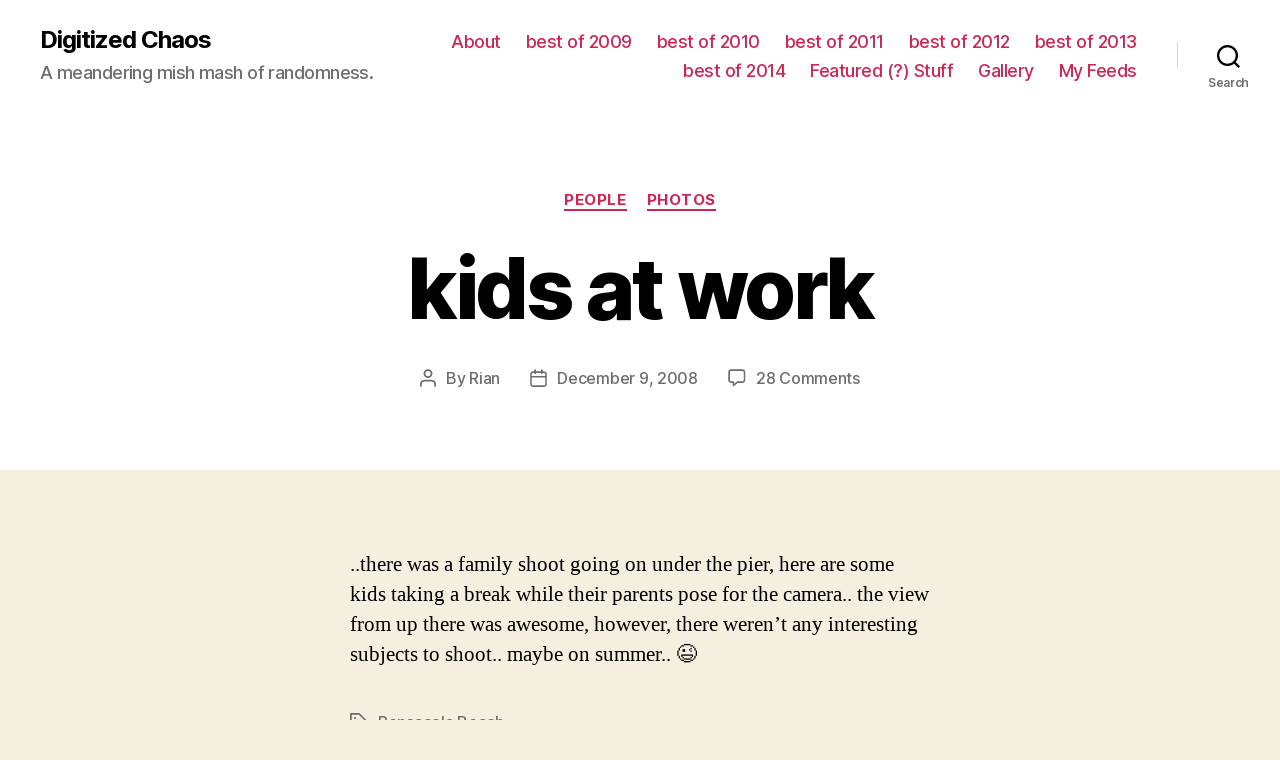

--- FILE ---
content_type: text/html; charset=UTF-8
request_url: http://www.archive.digitizedchaos.com/2008/12/09/kids-at-work/
body_size: 21470
content:
<!DOCTYPE html>

<html class="no-js" lang="en-US">

	<head>

		<meta charset="UTF-8">
		<meta name="viewport" content="width=device-width, initial-scale=1.0" >

		<link rel="profile" href="https://gmpg.org/xfn/11">

		<title>kids at work &#8211; Digitized Chaos</title>
<meta name='robots' content='max-image-preview:large' />
<link rel="alternate" type="application/rss+xml" title="Digitized Chaos &raquo; Feed" href="http://www.archive.digitizedchaos.com/feed/" />
<link rel="alternate" type="application/rss+xml" title="Digitized Chaos &raquo; Comments Feed" href="http://www.archive.digitizedchaos.com/comments/feed/" />
<link rel="alternate" type="application/rss+xml" title="Digitized Chaos &raquo; kids at work Comments Feed" href="http://www.archive.digitizedchaos.com/2008/12/09/kids-at-work/feed/" />
<link rel="alternate" title="oEmbed (JSON)" type="application/json+oembed" href="http://www.archive.digitizedchaos.com/wp-json/oembed/1.0/embed?url=http%3A%2F%2Fwww.archive.digitizedchaos.com%2F2008%2F12%2F09%2Fkids-at-work%2F" />
<link rel="alternate" title="oEmbed (XML)" type="text/xml+oembed" href="http://www.archive.digitizedchaos.com/wp-json/oembed/1.0/embed?url=http%3A%2F%2Fwww.archive.digitizedchaos.com%2F2008%2F12%2F09%2Fkids-at-work%2F&#038;format=xml" />
<style id='wp-img-auto-sizes-contain-inline-css'>
img:is([sizes=auto i],[sizes^="auto," i]){contain-intrinsic-size:3000px 1500px}
/*# sourceURL=wp-img-auto-sizes-contain-inline-css */
</style>
<style id='wp-emoji-styles-inline-css'>

	img.wp-smiley, img.emoji {
		display: inline !important;
		border: none !important;
		box-shadow: none !important;
		height: 1em !important;
		width: 1em !important;
		margin: 0 0.07em !important;
		vertical-align: -0.1em !important;
		background: none !important;
		padding: 0 !important;
	}
/*# sourceURL=wp-emoji-styles-inline-css */
</style>
<style id='wp-block-library-inline-css'>
:root{--wp-block-synced-color:#7a00df;--wp-block-synced-color--rgb:122,0,223;--wp-bound-block-color:var(--wp-block-synced-color);--wp-editor-canvas-background:#ddd;--wp-admin-theme-color:#007cba;--wp-admin-theme-color--rgb:0,124,186;--wp-admin-theme-color-darker-10:#006ba1;--wp-admin-theme-color-darker-10--rgb:0,107,160.5;--wp-admin-theme-color-darker-20:#005a87;--wp-admin-theme-color-darker-20--rgb:0,90,135;--wp-admin-border-width-focus:2px}@media (min-resolution:192dpi){:root{--wp-admin-border-width-focus:1.5px}}.wp-element-button{cursor:pointer}:root .has-very-light-gray-background-color{background-color:#eee}:root .has-very-dark-gray-background-color{background-color:#313131}:root .has-very-light-gray-color{color:#eee}:root .has-very-dark-gray-color{color:#313131}:root .has-vivid-green-cyan-to-vivid-cyan-blue-gradient-background{background:linear-gradient(135deg,#00d084,#0693e3)}:root .has-purple-crush-gradient-background{background:linear-gradient(135deg,#34e2e4,#4721fb 50%,#ab1dfe)}:root .has-hazy-dawn-gradient-background{background:linear-gradient(135deg,#faaca8,#dad0ec)}:root .has-subdued-olive-gradient-background{background:linear-gradient(135deg,#fafae1,#67a671)}:root .has-atomic-cream-gradient-background{background:linear-gradient(135deg,#fdd79a,#004a59)}:root .has-nightshade-gradient-background{background:linear-gradient(135deg,#330968,#31cdcf)}:root .has-midnight-gradient-background{background:linear-gradient(135deg,#020381,#2874fc)}:root{--wp--preset--font-size--normal:16px;--wp--preset--font-size--huge:42px}.has-regular-font-size{font-size:1em}.has-larger-font-size{font-size:2.625em}.has-normal-font-size{font-size:var(--wp--preset--font-size--normal)}.has-huge-font-size{font-size:var(--wp--preset--font-size--huge)}.has-text-align-center{text-align:center}.has-text-align-left{text-align:left}.has-text-align-right{text-align:right}.has-fit-text{white-space:nowrap!important}#end-resizable-editor-section{display:none}.aligncenter{clear:both}.items-justified-left{justify-content:flex-start}.items-justified-center{justify-content:center}.items-justified-right{justify-content:flex-end}.items-justified-space-between{justify-content:space-between}.screen-reader-text{border:0;clip-path:inset(50%);height:1px;margin:-1px;overflow:hidden;padding:0;position:absolute;width:1px;word-wrap:normal!important}.screen-reader-text:focus{background-color:#ddd;clip-path:none;color:#444;display:block;font-size:1em;height:auto;left:5px;line-height:normal;padding:15px 23px 14px;text-decoration:none;top:5px;width:auto;z-index:100000}html :where(.has-border-color){border-style:solid}html :where([style*=border-top-color]){border-top-style:solid}html :where([style*=border-right-color]){border-right-style:solid}html :where([style*=border-bottom-color]){border-bottom-style:solid}html :where([style*=border-left-color]){border-left-style:solid}html :where([style*=border-width]){border-style:solid}html :where([style*=border-top-width]){border-top-style:solid}html :where([style*=border-right-width]){border-right-style:solid}html :where([style*=border-bottom-width]){border-bottom-style:solid}html :where([style*=border-left-width]){border-left-style:solid}html :where(img[class*=wp-image-]){height:auto;max-width:100%}:where(figure){margin:0 0 1em}html :where(.is-position-sticky){--wp-admin--admin-bar--position-offset:var(--wp-admin--admin-bar--height,0px)}@media screen and (max-width:600px){html :where(.is-position-sticky){--wp-admin--admin-bar--position-offset:0px}}

/*# sourceURL=wp-block-library-inline-css */
</style><style id='global-styles-inline-css'>
:root{--wp--preset--aspect-ratio--square: 1;--wp--preset--aspect-ratio--4-3: 4/3;--wp--preset--aspect-ratio--3-4: 3/4;--wp--preset--aspect-ratio--3-2: 3/2;--wp--preset--aspect-ratio--2-3: 2/3;--wp--preset--aspect-ratio--16-9: 16/9;--wp--preset--aspect-ratio--9-16: 9/16;--wp--preset--color--black: #000000;--wp--preset--color--cyan-bluish-gray: #abb8c3;--wp--preset--color--white: #ffffff;--wp--preset--color--pale-pink: #f78da7;--wp--preset--color--vivid-red: #cf2e2e;--wp--preset--color--luminous-vivid-orange: #ff6900;--wp--preset--color--luminous-vivid-amber: #fcb900;--wp--preset--color--light-green-cyan: #7bdcb5;--wp--preset--color--vivid-green-cyan: #00d084;--wp--preset--color--pale-cyan-blue: #8ed1fc;--wp--preset--color--vivid-cyan-blue: #0693e3;--wp--preset--color--vivid-purple: #9b51e0;--wp--preset--color--accent: #cd2653;--wp--preset--color--primary: #000000;--wp--preset--color--secondary: #6d6d6d;--wp--preset--color--subtle-background: #dcd7ca;--wp--preset--color--background: #f5efe0;--wp--preset--gradient--vivid-cyan-blue-to-vivid-purple: linear-gradient(135deg,rgb(6,147,227) 0%,rgb(155,81,224) 100%);--wp--preset--gradient--light-green-cyan-to-vivid-green-cyan: linear-gradient(135deg,rgb(122,220,180) 0%,rgb(0,208,130) 100%);--wp--preset--gradient--luminous-vivid-amber-to-luminous-vivid-orange: linear-gradient(135deg,rgb(252,185,0) 0%,rgb(255,105,0) 100%);--wp--preset--gradient--luminous-vivid-orange-to-vivid-red: linear-gradient(135deg,rgb(255,105,0) 0%,rgb(207,46,46) 100%);--wp--preset--gradient--very-light-gray-to-cyan-bluish-gray: linear-gradient(135deg,rgb(238,238,238) 0%,rgb(169,184,195) 100%);--wp--preset--gradient--cool-to-warm-spectrum: linear-gradient(135deg,rgb(74,234,220) 0%,rgb(151,120,209) 20%,rgb(207,42,186) 40%,rgb(238,44,130) 60%,rgb(251,105,98) 80%,rgb(254,248,76) 100%);--wp--preset--gradient--blush-light-purple: linear-gradient(135deg,rgb(255,206,236) 0%,rgb(152,150,240) 100%);--wp--preset--gradient--blush-bordeaux: linear-gradient(135deg,rgb(254,205,165) 0%,rgb(254,45,45) 50%,rgb(107,0,62) 100%);--wp--preset--gradient--luminous-dusk: linear-gradient(135deg,rgb(255,203,112) 0%,rgb(199,81,192) 50%,rgb(65,88,208) 100%);--wp--preset--gradient--pale-ocean: linear-gradient(135deg,rgb(255,245,203) 0%,rgb(182,227,212) 50%,rgb(51,167,181) 100%);--wp--preset--gradient--electric-grass: linear-gradient(135deg,rgb(202,248,128) 0%,rgb(113,206,126) 100%);--wp--preset--gradient--midnight: linear-gradient(135deg,rgb(2,3,129) 0%,rgb(40,116,252) 100%);--wp--preset--font-size--small: 18px;--wp--preset--font-size--medium: 20px;--wp--preset--font-size--large: 26.25px;--wp--preset--font-size--x-large: 42px;--wp--preset--font-size--normal: 21px;--wp--preset--font-size--larger: 32px;--wp--preset--spacing--20: 0.44rem;--wp--preset--spacing--30: 0.67rem;--wp--preset--spacing--40: 1rem;--wp--preset--spacing--50: 1.5rem;--wp--preset--spacing--60: 2.25rem;--wp--preset--spacing--70: 3.38rem;--wp--preset--spacing--80: 5.06rem;--wp--preset--shadow--natural: 6px 6px 9px rgba(0, 0, 0, 0.2);--wp--preset--shadow--deep: 12px 12px 50px rgba(0, 0, 0, 0.4);--wp--preset--shadow--sharp: 6px 6px 0px rgba(0, 0, 0, 0.2);--wp--preset--shadow--outlined: 6px 6px 0px -3px rgb(255, 255, 255), 6px 6px rgb(0, 0, 0);--wp--preset--shadow--crisp: 6px 6px 0px rgb(0, 0, 0);}:where(.is-layout-flex){gap: 0.5em;}:where(.is-layout-grid){gap: 0.5em;}body .is-layout-flex{display: flex;}.is-layout-flex{flex-wrap: wrap;align-items: center;}.is-layout-flex > :is(*, div){margin: 0;}body .is-layout-grid{display: grid;}.is-layout-grid > :is(*, div){margin: 0;}:where(.wp-block-columns.is-layout-flex){gap: 2em;}:where(.wp-block-columns.is-layout-grid){gap: 2em;}:where(.wp-block-post-template.is-layout-flex){gap: 1.25em;}:where(.wp-block-post-template.is-layout-grid){gap: 1.25em;}.has-black-color{color: var(--wp--preset--color--black) !important;}.has-cyan-bluish-gray-color{color: var(--wp--preset--color--cyan-bluish-gray) !important;}.has-white-color{color: var(--wp--preset--color--white) !important;}.has-pale-pink-color{color: var(--wp--preset--color--pale-pink) !important;}.has-vivid-red-color{color: var(--wp--preset--color--vivid-red) !important;}.has-luminous-vivid-orange-color{color: var(--wp--preset--color--luminous-vivid-orange) !important;}.has-luminous-vivid-amber-color{color: var(--wp--preset--color--luminous-vivid-amber) !important;}.has-light-green-cyan-color{color: var(--wp--preset--color--light-green-cyan) !important;}.has-vivid-green-cyan-color{color: var(--wp--preset--color--vivid-green-cyan) !important;}.has-pale-cyan-blue-color{color: var(--wp--preset--color--pale-cyan-blue) !important;}.has-vivid-cyan-blue-color{color: var(--wp--preset--color--vivid-cyan-blue) !important;}.has-vivid-purple-color{color: var(--wp--preset--color--vivid-purple) !important;}.has-black-background-color{background-color: var(--wp--preset--color--black) !important;}.has-cyan-bluish-gray-background-color{background-color: var(--wp--preset--color--cyan-bluish-gray) !important;}.has-white-background-color{background-color: var(--wp--preset--color--white) !important;}.has-pale-pink-background-color{background-color: var(--wp--preset--color--pale-pink) !important;}.has-vivid-red-background-color{background-color: var(--wp--preset--color--vivid-red) !important;}.has-luminous-vivid-orange-background-color{background-color: var(--wp--preset--color--luminous-vivid-orange) !important;}.has-luminous-vivid-amber-background-color{background-color: var(--wp--preset--color--luminous-vivid-amber) !important;}.has-light-green-cyan-background-color{background-color: var(--wp--preset--color--light-green-cyan) !important;}.has-vivid-green-cyan-background-color{background-color: var(--wp--preset--color--vivid-green-cyan) !important;}.has-pale-cyan-blue-background-color{background-color: var(--wp--preset--color--pale-cyan-blue) !important;}.has-vivid-cyan-blue-background-color{background-color: var(--wp--preset--color--vivid-cyan-blue) !important;}.has-vivid-purple-background-color{background-color: var(--wp--preset--color--vivid-purple) !important;}.has-black-border-color{border-color: var(--wp--preset--color--black) !important;}.has-cyan-bluish-gray-border-color{border-color: var(--wp--preset--color--cyan-bluish-gray) !important;}.has-white-border-color{border-color: var(--wp--preset--color--white) !important;}.has-pale-pink-border-color{border-color: var(--wp--preset--color--pale-pink) !important;}.has-vivid-red-border-color{border-color: var(--wp--preset--color--vivid-red) !important;}.has-luminous-vivid-orange-border-color{border-color: var(--wp--preset--color--luminous-vivid-orange) !important;}.has-luminous-vivid-amber-border-color{border-color: var(--wp--preset--color--luminous-vivid-amber) !important;}.has-light-green-cyan-border-color{border-color: var(--wp--preset--color--light-green-cyan) !important;}.has-vivid-green-cyan-border-color{border-color: var(--wp--preset--color--vivid-green-cyan) !important;}.has-pale-cyan-blue-border-color{border-color: var(--wp--preset--color--pale-cyan-blue) !important;}.has-vivid-cyan-blue-border-color{border-color: var(--wp--preset--color--vivid-cyan-blue) !important;}.has-vivid-purple-border-color{border-color: var(--wp--preset--color--vivid-purple) !important;}.has-vivid-cyan-blue-to-vivid-purple-gradient-background{background: var(--wp--preset--gradient--vivid-cyan-blue-to-vivid-purple) !important;}.has-light-green-cyan-to-vivid-green-cyan-gradient-background{background: var(--wp--preset--gradient--light-green-cyan-to-vivid-green-cyan) !important;}.has-luminous-vivid-amber-to-luminous-vivid-orange-gradient-background{background: var(--wp--preset--gradient--luminous-vivid-amber-to-luminous-vivid-orange) !important;}.has-luminous-vivid-orange-to-vivid-red-gradient-background{background: var(--wp--preset--gradient--luminous-vivid-orange-to-vivid-red) !important;}.has-very-light-gray-to-cyan-bluish-gray-gradient-background{background: var(--wp--preset--gradient--very-light-gray-to-cyan-bluish-gray) !important;}.has-cool-to-warm-spectrum-gradient-background{background: var(--wp--preset--gradient--cool-to-warm-spectrum) !important;}.has-blush-light-purple-gradient-background{background: var(--wp--preset--gradient--blush-light-purple) !important;}.has-blush-bordeaux-gradient-background{background: var(--wp--preset--gradient--blush-bordeaux) !important;}.has-luminous-dusk-gradient-background{background: var(--wp--preset--gradient--luminous-dusk) !important;}.has-pale-ocean-gradient-background{background: var(--wp--preset--gradient--pale-ocean) !important;}.has-electric-grass-gradient-background{background: var(--wp--preset--gradient--electric-grass) !important;}.has-midnight-gradient-background{background: var(--wp--preset--gradient--midnight) !important;}.has-small-font-size{font-size: var(--wp--preset--font-size--small) !important;}.has-medium-font-size{font-size: var(--wp--preset--font-size--medium) !important;}.has-large-font-size{font-size: var(--wp--preset--font-size--large) !important;}.has-x-large-font-size{font-size: var(--wp--preset--font-size--x-large) !important;}
/*# sourceURL=global-styles-inline-css */
</style>

<style id='classic-theme-styles-inline-css'>
/*! This file is auto-generated */
.wp-block-button__link{color:#fff;background-color:#32373c;border-radius:9999px;box-shadow:none;text-decoration:none;padding:calc(.667em + 2px) calc(1.333em + 2px);font-size:1.125em}.wp-block-file__button{background:#32373c;color:#fff;text-decoration:none}
/*# sourceURL=/wp-includes/css/classic-themes.min.css */
</style>
<link rel='stylesheet' id='twentytwenty-style-css' href='http://www.archive.digitizedchaos.com/wp-content/themes/twentytwenty/style.css?ver=1.5' media='all' />
<style id='twentytwenty-style-inline-css'>
.color-accent,.color-accent-hover:hover,.color-accent-hover:focus,:root .has-accent-color,.has-drop-cap:not(:focus):first-letter,.wp-block-button.is-style-outline,a { color: #cd2653; }blockquote,.border-color-accent,.border-color-accent-hover:hover,.border-color-accent-hover:focus { border-color: #cd2653; }button,.button,.faux-button,.wp-block-button__link,.wp-block-file .wp-block-file__button,input[type="button"],input[type="reset"],input[type="submit"],.bg-accent,.bg-accent-hover:hover,.bg-accent-hover:focus,:root .has-accent-background-color,.comment-reply-link { background-color: #cd2653; }.fill-children-accent,.fill-children-accent * { fill: #cd2653; }body,.entry-title a,:root .has-primary-color { color: #000000; }:root .has-primary-background-color { background-color: #000000; }cite,figcaption,.wp-caption-text,.post-meta,.entry-content .wp-block-archives li,.entry-content .wp-block-categories li,.entry-content .wp-block-latest-posts li,.wp-block-latest-comments__comment-date,.wp-block-latest-posts__post-date,.wp-block-embed figcaption,.wp-block-image figcaption,.wp-block-pullquote cite,.comment-metadata,.comment-respond .comment-notes,.comment-respond .logged-in-as,.pagination .dots,.entry-content hr:not(.has-background),hr.styled-separator,:root .has-secondary-color { color: #6d6d6d; }:root .has-secondary-background-color { background-color: #6d6d6d; }pre,fieldset,input,textarea,table,table *,hr { border-color: #dcd7ca; }caption,code,code,kbd,samp,.wp-block-table.is-style-stripes tbody tr:nth-child(odd),:root .has-subtle-background-background-color { background-color: #dcd7ca; }.wp-block-table.is-style-stripes { border-bottom-color: #dcd7ca; }.wp-block-latest-posts.is-grid li { border-top-color: #dcd7ca; }:root .has-subtle-background-color { color: #dcd7ca; }body:not(.overlay-header) .primary-menu > li > a,body:not(.overlay-header) .primary-menu > li > .icon,.modal-menu a,.footer-menu a, .footer-widgets a,#site-footer .wp-block-button.is-style-outline,.wp-block-pullquote:before,.singular:not(.overlay-header) .entry-header a,.archive-header a,.header-footer-group .color-accent,.header-footer-group .color-accent-hover:hover { color: #cd2653; }.social-icons a,#site-footer button:not(.toggle),#site-footer .button,#site-footer .faux-button,#site-footer .wp-block-button__link,#site-footer .wp-block-file__button,#site-footer input[type="button"],#site-footer input[type="reset"],#site-footer input[type="submit"] { background-color: #cd2653; }.header-footer-group,body:not(.overlay-header) #site-header .toggle,.menu-modal .toggle { color: #000000; }body:not(.overlay-header) .primary-menu ul { background-color: #000000; }body:not(.overlay-header) .primary-menu > li > ul:after { border-bottom-color: #000000; }body:not(.overlay-header) .primary-menu ul ul:after { border-left-color: #000000; }.site-description,body:not(.overlay-header) .toggle-inner .toggle-text,.widget .post-date,.widget .rss-date,.widget_archive li,.widget_categories li,.widget cite,.widget_pages li,.widget_meta li,.widget_nav_menu li,.powered-by-wordpress,.to-the-top,.singular .entry-header .post-meta,.singular:not(.overlay-header) .entry-header .post-meta a { color: #6d6d6d; }.header-footer-group pre,.header-footer-group fieldset,.header-footer-group input,.header-footer-group textarea,.header-footer-group table,.header-footer-group table *,.footer-nav-widgets-wrapper,#site-footer,.menu-modal nav *,.footer-widgets-outer-wrapper,.footer-top { border-color: #dcd7ca; }.header-footer-group table caption,body:not(.overlay-header) .header-inner .toggle-wrapper::before { background-color: #dcd7ca; }
/*# sourceURL=twentytwenty-style-inline-css */
</style>
<link rel='stylesheet' id='twentytwenty-print-style-css' href='http://www.archive.digitizedchaos.com/wp-content/themes/twentytwenty/print.css?ver=1.5' media='print' />
<script src="http://www.archive.digitizedchaos.com/wp-content/themes/twentytwenty/assets/js/index.js?ver=1.5" id="twentytwenty-js-js" async></script>
<link rel="https://api.w.org/" href="http://www.archive.digitizedchaos.com/wp-json/" /><link rel="alternate" title="JSON" type="application/json" href="http://www.archive.digitizedchaos.com/wp-json/wp/v2/posts/762" /><link rel="EditURI" type="application/rsd+xml" title="RSD" href="http://www.archive.digitizedchaos.com/xmlrpc.php?rsd" />
<meta name="generator" content="WordPress 6.9" />
<link rel="canonical" href="http://www.archive.digitizedchaos.com/2008/12/09/kids-at-work/" />
<link rel='shortlink' href='http://www.archive.digitizedchaos.com/?p=762' />
	<script>document.documentElement.className = document.documentElement.className.replace( 'no-js', 'js' );</script>
	<style>.recentcomments a{display:inline !important;padding:0 !important;margin:0 !important;}</style>
	</head>

	<body class="wp-singular post-template-default single single-post postid-762 single-format-standard wp-embed-responsive wp-theme-twentytwenty singular enable-search-modal missing-post-thumbnail has-single-pagination showing-comments show-avatars footer-top-visible">

		<a class="skip-link screen-reader-text" href="#site-content">Skip to the content</a>
		<header id="site-header" class="header-footer-group" role="banner">

			<div class="header-inner section-inner">

				<div class="header-titles-wrapper">

					
						<button class="toggle search-toggle mobile-search-toggle" data-toggle-target=".search-modal" data-toggle-body-class="showing-search-modal" data-set-focus=".search-modal .search-field" aria-expanded="false">
							<span class="toggle-inner">
								<span class="toggle-icon">
									<svg class="svg-icon" aria-hidden="true" role="img" focusable="false" xmlns="http://www.w3.org/2000/svg" width="23" height="23" viewBox="0 0 23 23"><path d="M38.710696,48.0601792 L43,52.3494831 L41.3494831,54 L37.0601792,49.710696 C35.2632422,51.1481185 32.9839107,52.0076499 30.5038249,52.0076499 C24.7027226,52.0076499 20,47.3049272 20,41.5038249 C20,35.7027226 24.7027226,31 30.5038249,31 C36.3049272,31 41.0076499,35.7027226 41.0076499,41.5038249 C41.0076499,43.9839107 40.1481185,46.2632422 38.710696,48.0601792 Z M36.3875844,47.1716785 C37.8030221,45.7026647 38.6734666,43.7048964 38.6734666,41.5038249 C38.6734666,36.9918565 35.0157934,33.3341833 30.5038249,33.3341833 C25.9918565,33.3341833 22.3341833,36.9918565 22.3341833,41.5038249 C22.3341833,46.0157934 25.9918565,49.6734666 30.5038249,49.6734666 C32.7048964,49.6734666 34.7026647,48.8030221 36.1716785,47.3875844 C36.2023931,47.347638 36.2360451,47.3092237 36.2726343,47.2726343 C36.3092237,47.2360451 36.347638,47.2023931 36.3875844,47.1716785 Z" transform="translate(-20 -31)" /></svg>								</span>
								<span class="toggle-text">Search</span>
							</span>
						</button><!-- .search-toggle -->

					
					<div class="header-titles">

						<div class="site-title faux-heading"><a href="http://www.archive.digitizedchaos.com/">Digitized Chaos</a></div><div class="site-description">A meandering mish mash of randomness.</div><!-- .site-description -->
					</div><!-- .header-titles -->

					<button class="toggle nav-toggle mobile-nav-toggle" data-toggle-target=".menu-modal"  data-toggle-body-class="showing-menu-modal" aria-expanded="false" data-set-focus=".close-nav-toggle">
						<span class="toggle-inner">
							<span class="toggle-icon">
								<svg class="svg-icon" aria-hidden="true" role="img" focusable="false" xmlns="http://www.w3.org/2000/svg" width="26" height="7" viewBox="0 0 26 7"><path fill-rule="evenodd" d="M332.5,45 C330.567003,45 329,43.4329966 329,41.5 C329,39.5670034 330.567003,38 332.5,38 C334.432997,38 336,39.5670034 336,41.5 C336,43.4329966 334.432997,45 332.5,45 Z M342,45 C340.067003,45 338.5,43.4329966 338.5,41.5 C338.5,39.5670034 340.067003,38 342,38 C343.932997,38 345.5,39.5670034 345.5,41.5 C345.5,43.4329966 343.932997,45 342,45 Z M351.5,45 C349.567003,45 348,43.4329966 348,41.5 C348,39.5670034 349.567003,38 351.5,38 C353.432997,38 355,39.5670034 355,41.5 C355,43.4329966 353.432997,45 351.5,45 Z" transform="translate(-329 -38)" /></svg>							</span>
							<span class="toggle-text">Menu</span>
						</span>
					</button><!-- .nav-toggle -->

				</div><!-- .header-titles-wrapper -->

				<div class="header-navigation-wrapper">

					
							<nav class="primary-menu-wrapper" aria-label="Horizontal" role="navigation">

								<ul class="primary-menu reset-list-style">

								<li class="page_item page-item-2"><a href="http://www.archive.digitizedchaos.com/about/">About</a></li>
<li class="page_item page-item-1964"><a href="http://www.archive.digitizedchaos.com/best-of-2009/">best of 2009</a></li>
<li class="page_item page-item-2480"><a href="http://www.archive.digitizedchaos.com/best-of-2010/">best of 2010</a></li>
<li class="page_item page-item-3103"><a href="http://www.archive.digitizedchaos.com/best-of-2011/">best of 2011</a></li>
<li class="page_item page-item-3824"><a href="http://www.archive.digitizedchaos.com/best-of-2012/">best of 2012</a></li>
<li class="page_item page-item-4408"><a href="http://www.archive.digitizedchaos.com/best-of-2013/">best of 2013</a></li>
<li class="page_item page-item-4931"><a href="http://www.archive.digitizedchaos.com/best-of-2014/">best of 2014</a></li>
<li class="page_item page-item-2555"><a href="http://www.archive.digitizedchaos.com/featured-stuff/">Featured (?) Stuff</a></li>
<li class="page_item page-item-3"><a href="http://www.archive.digitizedchaos.com/gallery/">Gallery</a></li>
<li class="page_item page-item-656"><a href="http://www.archive.digitizedchaos.com/my-feeds/">My Feeds</a></li>

								</ul>

							</nav><!-- .primary-menu-wrapper -->

						
						<div class="header-toggles hide-no-js">

						
							<div class="toggle-wrapper search-toggle-wrapper">

								<button class="toggle search-toggle desktop-search-toggle" data-toggle-target=".search-modal" data-toggle-body-class="showing-search-modal" data-set-focus=".search-modal .search-field" aria-expanded="false">
									<span class="toggle-inner">
										<svg class="svg-icon" aria-hidden="true" role="img" focusable="false" xmlns="http://www.w3.org/2000/svg" width="23" height="23" viewBox="0 0 23 23"><path d="M38.710696,48.0601792 L43,52.3494831 L41.3494831,54 L37.0601792,49.710696 C35.2632422,51.1481185 32.9839107,52.0076499 30.5038249,52.0076499 C24.7027226,52.0076499 20,47.3049272 20,41.5038249 C20,35.7027226 24.7027226,31 30.5038249,31 C36.3049272,31 41.0076499,35.7027226 41.0076499,41.5038249 C41.0076499,43.9839107 40.1481185,46.2632422 38.710696,48.0601792 Z M36.3875844,47.1716785 C37.8030221,45.7026647 38.6734666,43.7048964 38.6734666,41.5038249 C38.6734666,36.9918565 35.0157934,33.3341833 30.5038249,33.3341833 C25.9918565,33.3341833 22.3341833,36.9918565 22.3341833,41.5038249 C22.3341833,46.0157934 25.9918565,49.6734666 30.5038249,49.6734666 C32.7048964,49.6734666 34.7026647,48.8030221 36.1716785,47.3875844 C36.2023931,47.347638 36.2360451,47.3092237 36.2726343,47.2726343 C36.3092237,47.2360451 36.347638,47.2023931 36.3875844,47.1716785 Z" transform="translate(-20 -31)" /></svg>										<span class="toggle-text">Search</span>
									</span>
								</button><!-- .search-toggle -->

							</div>

							
						</div><!-- .header-toggles -->
						
				</div><!-- .header-navigation-wrapper -->

			</div><!-- .header-inner -->

			<div class="search-modal cover-modal header-footer-group" data-modal-target-string=".search-modal">

	<div class="search-modal-inner modal-inner">

		<div class="section-inner">

			<form role="search" aria-label="Search for:" method="get" class="search-form" action="http://www.archive.digitizedchaos.com/">
	<label for="search-form-1">
		<span class="screen-reader-text">Search for:</span>
		<input type="search" id="search-form-1" class="search-field" placeholder="Search &hellip;" value="" name="s" />
	</label>
	<input type="submit" class="search-submit" value="Search" />
</form>

			<button class="toggle search-untoggle close-search-toggle fill-children-current-color" data-toggle-target=".search-modal" data-toggle-body-class="showing-search-modal" data-set-focus=".search-modal .search-field" aria-expanded="false">
				<span class="screen-reader-text">Close search</span>
				<svg class="svg-icon" aria-hidden="true" role="img" focusable="false" xmlns="http://www.w3.org/2000/svg" width="16" height="16" viewBox="0 0 16 16"><polygon fill="" fill-rule="evenodd" points="6.852 7.649 .399 1.195 1.445 .149 7.899 6.602 14.352 .149 15.399 1.195 8.945 7.649 15.399 14.102 14.352 15.149 7.899 8.695 1.445 15.149 .399 14.102" /></svg>			</button><!-- .search-toggle -->

		</div><!-- .section-inner -->

	</div><!-- .search-modal-inner -->

</div><!-- .menu-modal -->

		</header><!-- #site-header -->

		
<div class="menu-modal cover-modal header-footer-group" data-modal-target-string=".menu-modal">

	<div class="menu-modal-inner modal-inner">

		<div class="menu-wrapper section-inner">

			<div class="menu-top">

				<button class="toggle close-nav-toggle fill-children-current-color" data-toggle-target=".menu-modal" data-toggle-body-class="showing-menu-modal" aria-expanded="false" data-set-focus=".menu-modal">
					<span class="toggle-text">Close Menu</span>
					<svg class="svg-icon" aria-hidden="true" role="img" focusable="false" xmlns="http://www.w3.org/2000/svg" width="16" height="16" viewBox="0 0 16 16"><polygon fill="" fill-rule="evenodd" points="6.852 7.649 .399 1.195 1.445 .149 7.899 6.602 14.352 .149 15.399 1.195 8.945 7.649 15.399 14.102 14.352 15.149 7.899 8.695 1.445 15.149 .399 14.102" /></svg>				</button><!-- .nav-toggle -->

				
					<nav class="mobile-menu" aria-label="Mobile" role="navigation">

						<ul class="modal-menu reset-list-style">

						<li class="page_item page-item-2"><div class="ancestor-wrapper"><a href="http://www.archive.digitizedchaos.com/about/">About</a></div><!-- .ancestor-wrapper --></li>
<li class="page_item page-item-1964"><div class="ancestor-wrapper"><a href="http://www.archive.digitizedchaos.com/best-of-2009/">best of 2009</a></div><!-- .ancestor-wrapper --></li>
<li class="page_item page-item-2480"><div class="ancestor-wrapper"><a href="http://www.archive.digitizedchaos.com/best-of-2010/">best of 2010</a></div><!-- .ancestor-wrapper --></li>
<li class="page_item page-item-3103"><div class="ancestor-wrapper"><a href="http://www.archive.digitizedchaos.com/best-of-2011/">best of 2011</a></div><!-- .ancestor-wrapper --></li>
<li class="page_item page-item-3824"><div class="ancestor-wrapper"><a href="http://www.archive.digitizedchaos.com/best-of-2012/">best of 2012</a></div><!-- .ancestor-wrapper --></li>
<li class="page_item page-item-4408"><div class="ancestor-wrapper"><a href="http://www.archive.digitizedchaos.com/best-of-2013/">best of 2013</a></div><!-- .ancestor-wrapper --></li>
<li class="page_item page-item-4931"><div class="ancestor-wrapper"><a href="http://www.archive.digitizedchaos.com/best-of-2014/">best of 2014</a></div><!-- .ancestor-wrapper --></li>
<li class="page_item page-item-2555"><div class="ancestor-wrapper"><a href="http://www.archive.digitizedchaos.com/featured-stuff/">Featured (?) Stuff</a></div><!-- .ancestor-wrapper --></li>
<li class="page_item page-item-3"><div class="ancestor-wrapper"><a href="http://www.archive.digitizedchaos.com/gallery/">Gallery</a></div><!-- .ancestor-wrapper --></li>
<li class="page_item page-item-656"><div class="ancestor-wrapper"><a href="http://www.archive.digitizedchaos.com/my-feeds/">My Feeds</a></div><!-- .ancestor-wrapper --></li>

						</ul>

					</nav>

					
			</div><!-- .menu-top -->

			<div class="menu-bottom">

				
			</div><!-- .menu-bottom -->

		</div><!-- .menu-wrapper -->

	</div><!-- .menu-modal-inner -->

</div><!-- .menu-modal -->

<main id="site-content" role="main">

	
<article class="post-762 post type-post status-publish format-standard hentry category-people category-photos tag-pensacola-beach" id="post-762">

	
<header class="entry-header has-text-align-center header-footer-group">

	<div class="entry-header-inner section-inner medium">

		
			<div class="entry-categories">
				<span class="screen-reader-text">Categories</span>
				<div class="entry-categories-inner">
					<a href="http://www.archive.digitizedchaos.com/category/photos/people/" rel="category tag">People</a> <a href="http://www.archive.digitizedchaos.com/category/photos/" rel="category tag">Photos</a>				</div><!-- .entry-categories-inner -->
			</div><!-- .entry-categories -->

			<h1 class="entry-title">kids at work</h1>
		<div class="post-meta-wrapper post-meta-single post-meta-single-top">

			<ul class="post-meta">

									<li class="post-author meta-wrapper">
						<span class="meta-icon">
							<span class="screen-reader-text">Post author</span>
							<svg class="svg-icon" aria-hidden="true" role="img" focusable="false" xmlns="http://www.w3.org/2000/svg" width="18" height="20" viewBox="0 0 18 20"><path fill="" d="M18,19 C18,19.5522847 17.5522847,20 17,20 C16.4477153,20 16,19.5522847 16,19 L16,17 C16,15.3431458 14.6568542,14 13,14 L5,14 C3.34314575,14 2,15.3431458 2,17 L2,19 C2,19.5522847 1.55228475,20 1,20 C0.44771525,20 0,19.5522847 0,19 L0,17 C0,14.2385763 2.23857625,12 5,12 L13,12 C15.7614237,12 18,14.2385763 18,17 L18,19 Z M9,10 C6.23857625,10 4,7.76142375 4,5 C4,2.23857625 6.23857625,0 9,0 C11.7614237,0 14,2.23857625 14,5 C14,7.76142375 11.7614237,10 9,10 Z M9,8 C10.6568542,8 12,6.65685425 12,5 C12,3.34314575 10.6568542,2 9,2 C7.34314575,2 6,3.34314575 6,5 C6,6.65685425 7.34314575,8 9,8 Z" /></svg>						</span>
						<span class="meta-text">
							By <a href="http://www.archive.digitizedchaos.com/author/admin/">Rian</a>						</span>
					</li>
										<li class="post-date meta-wrapper">
						<span class="meta-icon">
							<span class="screen-reader-text">Post date</span>
							<svg class="svg-icon" aria-hidden="true" role="img" focusable="false" xmlns="http://www.w3.org/2000/svg" width="18" height="19" viewBox="0 0 18 19"><path fill="" d="M4.60069444,4.09375 L3.25,4.09375 C2.47334957,4.09375 1.84375,4.72334957 1.84375,5.5 L1.84375,7.26736111 L16.15625,7.26736111 L16.15625,5.5 C16.15625,4.72334957 15.5266504,4.09375 14.75,4.09375 L13.3993056,4.09375 L13.3993056,4.55555556 C13.3993056,5.02154581 13.0215458,5.39930556 12.5555556,5.39930556 C12.0895653,5.39930556 11.7118056,5.02154581 11.7118056,4.55555556 L11.7118056,4.09375 L6.28819444,4.09375 L6.28819444,4.55555556 C6.28819444,5.02154581 5.9104347,5.39930556 5.44444444,5.39930556 C4.97845419,5.39930556 4.60069444,5.02154581 4.60069444,4.55555556 L4.60069444,4.09375 Z M6.28819444,2.40625 L11.7118056,2.40625 L11.7118056,1 C11.7118056,0.534009742 12.0895653,0.15625 12.5555556,0.15625 C13.0215458,0.15625 13.3993056,0.534009742 13.3993056,1 L13.3993056,2.40625 L14.75,2.40625 C16.4586309,2.40625 17.84375,3.79136906 17.84375,5.5 L17.84375,15.875 C17.84375,17.5836309 16.4586309,18.96875 14.75,18.96875 L3.25,18.96875 C1.54136906,18.96875 0.15625,17.5836309 0.15625,15.875 L0.15625,5.5 C0.15625,3.79136906 1.54136906,2.40625 3.25,2.40625 L4.60069444,2.40625 L4.60069444,1 C4.60069444,0.534009742 4.97845419,0.15625 5.44444444,0.15625 C5.9104347,0.15625 6.28819444,0.534009742 6.28819444,1 L6.28819444,2.40625 Z M1.84375,8.95486111 L1.84375,15.875 C1.84375,16.6516504 2.47334957,17.28125 3.25,17.28125 L14.75,17.28125 C15.5266504,17.28125 16.15625,16.6516504 16.15625,15.875 L16.15625,8.95486111 L1.84375,8.95486111 Z" /></svg>						</span>
						<span class="meta-text">
							<a href="http://www.archive.digitizedchaos.com/2008/12/09/kids-at-work/">December 9, 2008</a>
						</span>
					</li>
										<li class="post-comment-link meta-wrapper">
						<span class="meta-icon">
							<svg class="svg-icon" aria-hidden="true" role="img" focusable="false" xmlns="http://www.w3.org/2000/svg" width="19" height="19" viewBox="0 0 19 19"><path d="M9.43016863,13.2235931 C9.58624731,13.094699 9.7823475,13.0241935 9.98476849,13.0241935 L15.0564516,13.0241935 C15.8581553,13.0241935 16.5080645,12.3742843 16.5080645,11.5725806 L16.5080645,3.44354839 C16.5080645,2.64184472 15.8581553,1.99193548 15.0564516,1.99193548 L3.44354839,1.99193548 C2.64184472,1.99193548 1.99193548,2.64184472 1.99193548,3.44354839 L1.99193548,11.5725806 C1.99193548,12.3742843 2.64184472,13.0241935 3.44354839,13.0241935 L5.76612903,13.0241935 C6.24715123,13.0241935 6.63709677,13.4141391 6.63709677,13.8951613 L6.63709677,15.5301903 L9.43016863,13.2235931 Z M3.44354839,14.766129 C1.67980032,14.766129 0.25,13.3363287 0.25,11.5725806 L0.25,3.44354839 C0.25,1.67980032 1.67980032,0.25 3.44354839,0.25 L15.0564516,0.25 C16.8201997,0.25 18.25,1.67980032 18.25,3.44354839 L18.25,11.5725806 C18.25,13.3363287 16.8201997,14.766129 15.0564516,14.766129 L10.2979143,14.766129 L6.32072889,18.0506004 C5.75274472,18.5196577 4.89516129,18.1156602 4.89516129,17.3790323 L4.89516129,14.766129 L3.44354839,14.766129 Z" /></svg>						</span>
						<span class="meta-text">
							<a href="http://www.archive.digitizedchaos.com/2008/12/09/kids-at-work/#comments">28 Comments<span class="screen-reader-text"> on kids at work</span></a>						</span>
					</li>
					
			</ul><!-- .post-meta -->

		</div><!-- .post-meta-wrapper -->

		
	</div><!-- .entry-header-inner -->

</header><!-- .entry-header -->

	<div class="post-inner thin ">

		<div class="entry-content">

			<p>..there was a family shoot going on under the pier, here are some kids taking a break while their parents pose for the camera.. the view from up there was awesome, however, there weren&#8217;t any interesting subjects to shoot.. maybe on summer.. 😉</p>

		</div><!-- .entry-content -->

	</div><!-- .post-inner -->

	<div class="section-inner">
		
		<div class="post-meta-wrapper post-meta-single post-meta-single-bottom">

			<ul class="post-meta">

									<li class="post-tags meta-wrapper">
						<span class="meta-icon">
							<span class="screen-reader-text">Tags</span>
							<svg class="svg-icon" aria-hidden="true" role="img" focusable="false" xmlns="http://www.w3.org/2000/svg" width="18" height="18" viewBox="0 0 18 18"><path fill="" d="M15.4496399,8.42490555 L8.66109799,1.63636364 L1.63636364,1.63636364 L1.63636364,8.66081885 L8.42522727,15.44178 C8.57869221,15.5954158 8.78693789,15.6817418 9.00409091,15.6817418 C9.22124393,15.6817418 9.42948961,15.5954158 9.58327627,15.4414581 L15.4486339,9.57610048 C15.7651495,9.25692435 15.7649133,8.74206554 15.4496399,8.42490555 Z M16.6084423,10.7304545 L10.7406818,16.59822 C10.280287,17.0591273 9.65554997,17.3181054 9.00409091,17.3181054 C8.35263185,17.3181054 7.72789481,17.0591273 7.26815877,16.5988788 L0.239976954,9.57887876 C0.0863319284,9.4254126 0,9.21716044 0,9 L0,0.818181818 C0,0.366312477 0.366312477,0 0.818181818,0 L9,0 C9.21699531,0 9.42510306,0.0862010512 9.57854191,0.239639906 L16.6084423,7.26954545 C17.5601275,8.22691012 17.5601275,9.77308988 16.6084423,10.7304545 Z M5,6 C4.44771525,6 4,5.55228475 4,5 C4,4.44771525 4.44771525,4 5,4 C5.55228475,4 6,4.44771525 6,5 C6,5.55228475 5.55228475,6 5,6 Z" /></svg>						</span>
						<span class="meta-text">
							<a href="http://www.archive.digitizedchaos.com/tag/pensacola-beach/" rel="tag">Pensacola Beach</a>						</span>
					</li>
					
			</ul><!-- .post-meta -->

		</div><!-- .post-meta-wrapper -->

		
	</div><!-- .section-inner -->

	
	<nav class="pagination-single section-inner" aria-label="Post" role="navigation">

		<hr class="styled-separator is-style-wide" aria-hidden="true" />

		<div class="pagination-single-inner">

			
				<a class="previous-post" href="http://www.archive.digitizedchaos.com/2008/12/08/pensacola-beach-gulf-pier/">
					<span class="arrow" aria-hidden="true">&larr;</span>
					<span class="title"><span class="title-inner">pensacola beach gulf pier</span></span>
				</a>

				
				<a class="next-post" href="http://www.archive.digitizedchaos.com/2008/12/10/crocs/">
					<span class="arrow" aria-hidden="true">&rarr;</span>
						<span class="title"><span class="title-inner">crocs</span></span>
				</a>
				
		</div><!-- .pagination-single-inner -->

		<hr class="styled-separator is-style-wide" aria-hidden="true" />

	</nav><!-- .pagination-single -->

	
		<div class="comments-wrapper section-inner">

			
	<div class="comments" id="comments">

		
		<div class="comments-header section-inner small max-percentage">

			<h2 class="comment-reply-title">
			28 replies on &ldquo;kids at work&rdquo;			</h2><!-- .comments-title -->

		</div><!-- .comments-header -->

		<div class="comments-inner section-inner thin max-percentage">

						<div id="comment-3232" class="comment even thread-even depth-1">
				<article id="div-comment-3232" class="comment-body">
					<footer class="comment-meta">
						<div class="comment-author vcard">
							<a href="http://floogsfotos.shutterchance.com/" rel="external nofollow" class="url"><img alt='' src='https://secure.gravatar.com/avatar/9b002f041b82f61ad6b90989adeabd80cb3e67c613cd1b2bd6a2f5f7b3fce424?s=120&#038;d=monsterid&#038;r=x' class='avatar avatar-120 photo' height='120' width='120' /><span class="fn">FLOOG</span><span class="screen-reader-text says">says:</span></a>						</div><!-- .comment-author -->

						<div class="comment-metadata">
							<a href="http://www.archive.digitizedchaos.com/2008/12/09/kids-at-work/#comment-3232">
																<time datetime="2008-12-09T00:58:10-05:00" title="December 9, 2008 at 12:58 am">
									December 9, 2008 at 12:58 am								</time>
							</a>
													</div><!-- .comment-metadata -->

					</footer><!-- .comment-meta -->

					<div class="comment-content entry-content">

						<p>A wonderful aeriel perspective. Great lighting too giving the mix of sunlight and shadow play.  We still do this type of sand doodling whenever we hit the beaches,  even at our advanced ages!  Ha ha</p>
<p>I guess once a kid&#8230;..</p>
<p>Great photograph</p>

					</div><!-- .comment-content -->

					
				</article><!-- .comment-body -->

			</div><!-- #comment-## -->
			<div id="comment-3233" class="comment odd alt thread-odd thread-alt depth-1">
				<article id="div-comment-3233" class="comment-body">
					<footer class="comment-meta">
						<div class="comment-author vcard">
							<a href="http://www.pearweed.net" rel="external nofollow" class="url"><img alt='' src='https://secure.gravatar.com/avatar/d5178ca675b9784adad5021fd895a17ff0240e85b59ba508e273790616002e6f?s=120&#038;d=monsterid&#038;r=x' class='avatar avatar-120 photo' height='120' width='120' /><span class="fn">sherri</span><span class="screen-reader-text says">says:</span></a>						</div><!-- .comment-author -->

						<div class="comment-metadata">
							<a href="http://www.archive.digitizedchaos.com/2008/12/09/kids-at-work/#comment-3233">
																<time datetime="2008-12-09T01:19:33-05:00" title="December 9, 2008 at 1:19 am">
									December 9, 2008 at 1:19 am								</time>
							</a>
													</div><!-- .comment-metadata -->

					</footer><!-- .comment-meta -->

					<div class="comment-content entry-content">

						<p>Exceptional vantage point and I love the pink hues in this. Gorgeous image.</p>

					</div><!-- .comment-content -->

					
				</article><!-- .comment-body -->

			</div><!-- #comment-## -->
			<div id="comment-3234" class="comment even thread-even depth-1">
				<article id="div-comment-3234" class="comment-body">
					<footer class="comment-meta">
						<div class="comment-author vcard">
							<a href="http://fiatlux.lasiate.com" rel="external nofollow" class="url"><img alt='' src='https://secure.gravatar.com/avatar/cd5ec7d33078a9246b8c47da490cb0ed84eb7a9805837320c767b62059899a77?s=120&#038;d=monsterid&#038;r=x' class='avatar avatar-120 photo' height='120' width='120' /><span class="fn">lasiate</span><span class="screen-reader-text says">says:</span></a>						</div><!-- .comment-author -->

						<div class="comment-metadata">
							<a href="http://www.archive.digitizedchaos.com/2008/12/09/kids-at-work/#comment-3234">
																<time datetime="2008-12-09T03:45:10-05:00" title="December 9, 2008 at 3:45 am">
									December 9, 2008 at 3:45 am								</time>
							</a>
													</div><!-- .comment-metadata -->

					</footer><!-- .comment-meta -->

					<div class="comment-content entry-content">

						<p>bien vu cette photo toute en volumes! la dominante rose me plait moins</p>

					</div><!-- .comment-content -->

					
				</article><!-- .comment-body -->

			</div><!-- #comment-## -->
			<div id="comment-3236" class="comment odd alt thread-odd thread-alt depth-1">
				<article id="div-comment-3236" class="comment-body">
					<footer class="comment-meta">
						<div class="comment-author vcard">
							<a href="http://www.picturejockey.com" rel="external nofollow" class="url"><img alt='' src='https://secure.gravatar.com/avatar/b8f6ac4abd3dec724be34971eb49cfd1c5bf1668bc3f2406e2c57b6b51d58004?s=120&#038;d=monsterid&#038;r=x' class='avatar avatar-120 photo' height='120' width='120' loading='lazy' /><span class="fn">navin</span><span class="screen-reader-text says">says:</span></a>						</div><!-- .comment-author -->

						<div class="comment-metadata">
							<a href="http://www.archive.digitizedchaos.com/2008/12/09/kids-at-work/#comment-3236">
																<time datetime="2008-12-09T04:49:09-05:00" title="December 9, 2008 at 4:49 am">
									December 9, 2008 at 4:49 am								</time>
							</a>
													</div><!-- .comment-metadata -->

					</footer><!-- .comment-meta -->

					<div class="comment-content entry-content">

						<p>A fun day with sand. Nice angle</p>

					</div><!-- .comment-content -->

					
				</article><!-- .comment-body -->

			</div><!-- #comment-## -->
			<div id="comment-3238" class="comment even thread-even depth-1">
				<article id="div-comment-3238" class="comment-body">
					<footer class="comment-meta">
						<div class="comment-author vcard">
							<a href="http://www.liang-ge.com" rel="external nofollow" class="url"><img alt='' src='https://secure.gravatar.com/avatar/093b15ef18fa72baeca66493b7202d52f154ec14b16f370ad61f8a1ba88c44b9?s=120&#038;d=monsterid&#038;r=x' class='avatar avatar-120 photo' height='120' width='120' loading='lazy' /><span class="fn">Liang</span><span class="screen-reader-text says">says:</span></a>						</div><!-- .comment-author -->

						<div class="comment-metadata">
							<a href="http://www.archive.digitizedchaos.com/2008/12/09/kids-at-work/#comment-3238">
																<time datetime="2008-12-09T05:05:10-05:00" title="December 9, 2008 at 5:05 am">
									December 9, 2008 at 5:05 am								</time>
							</a>
													</div><!-- .comment-metadata -->

					</footer><!-- .comment-meta -->

					<div class="comment-content entry-content">

						<p>Nonehtless, you still made a great shot out of it with the shadows. Great look from up there, nice work! =D</p>

					</div><!-- .comment-content -->

					
				</article><!-- .comment-body -->

			</div><!-- #comment-## -->
			<div id="comment-3239" class="comment odd alt thread-odd thread-alt depth-1">
				<article id="div-comment-3239" class="comment-body">
					<footer class="comment-meta">
						<div class="comment-author vcard">
							<a href="http://totallylike.me" rel="external nofollow" class="url"><img alt='' src='https://secure.gravatar.com/avatar/89f32177d8f199792aa826669477b7c42ce81073db4266cc9bab749c1d98b081?s=120&#038;d=monsterid&#038;r=x' class='avatar avatar-120 photo' height='120' width='120' loading='lazy' /><span class="fn">Elaine-</span><span class="screen-reader-text says">says:</span></a>						</div><!-- .comment-author -->

						<div class="comment-metadata">
							<a href="http://www.archive.digitizedchaos.com/2008/12/09/kids-at-work/#comment-3239">
																<time datetime="2008-12-09T06:23:18-05:00" title="December 9, 2008 at 6:23 am">
									December 9, 2008 at 6:23 am								</time>
							</a>
													</div><!-- .comment-metadata -->

					</footer><!-- .comment-meta -->

					<div class="comment-content entry-content">

						<p>what a sweet shot, amazing point of view, like an out of body experience 🙂</p>

					</div><!-- .comment-content -->

					
				</article><!-- .comment-body -->

			</div><!-- #comment-## -->
			<div id="comment-3240" class="comment even thread-even depth-1">
				<article id="div-comment-3240" class="comment-body">
					<footer class="comment-meta">
						<div class="comment-author vcard">
							<a href="http://www.sirius2photo.com/photo/" rel="external nofollow" class="url"><img alt='' src='https://secure.gravatar.com/avatar/4f7988cc168c8d91342a7191dbcfecd658e7dbbfc1e68ea76d31d62fcdd51219?s=120&#038;d=monsterid&#038;r=x' class='avatar avatar-120 photo' height='120' width='120' loading='lazy' /><span class="fn">John Maslowski</span><span class="screen-reader-text says">says:</span></a>						</div><!-- .comment-author -->

						<div class="comment-metadata">
							<a href="http://www.archive.digitizedchaos.com/2008/12/09/kids-at-work/#comment-3240">
																<time datetime="2008-12-09T09:01:00-05:00" title="December 9, 2008 at 9:01 am">
									December 9, 2008 at 9:01 am								</time>
							</a>
													</div><!-- .comment-metadata -->

					</footer><!-- .comment-meta -->

					<div class="comment-content entry-content">

						<p>Really love the angle and view from this shot. Interesting sand or dirt or whatever it is, yet it appears to be rather clean. The tones and the patterns are very captivating, plus the carefree mood of children playing. Excellent composition.</p>

					</div><!-- .comment-content -->

					
				</article><!-- .comment-body -->

			</div><!-- #comment-## -->
			<div id="comment-3242" class="comment odd alt thread-odd thread-alt depth-1">
				<article id="div-comment-3242" class="comment-body">
					<footer class="comment-meta">
						<div class="comment-author vcard">
							<a href="http://slackwater.my-expressions.com" rel="external nofollow" class="url"><img alt='' src='https://secure.gravatar.com/avatar/fca9ee4adb8817d8bae81a34af711cb11dc31ab9e51edaf28c50c7a4abc8e6dd?s=120&#038;d=monsterid&#038;r=x' class='avatar avatar-120 photo' height='120' width='120' loading='lazy' /><span class="fn">don</span><span class="screen-reader-text says">says:</span></a>						</div><!-- .comment-author -->

						<div class="comment-metadata">
							<a href="http://www.archive.digitizedchaos.com/2008/12/09/kids-at-work/#comment-3242">
																<time datetime="2008-12-09T10:15:14-05:00" title="December 9, 2008 at 10:15 am">
									December 9, 2008 at 10:15 am								</time>
							</a>
													</div><!-- .comment-metadata -->

					</footer><!-- .comment-meta -->

					<div class="comment-content entry-content">

						<p>I like the overhead view which gives great emphasis to the drawing of the youngsters. Nice action shot.</p>

					</div><!-- .comment-content -->

					
				</article><!-- .comment-body -->

			</div><!-- #comment-## -->
			<div id="comment-3243" class="comment even thread-even depth-1">
				<article id="div-comment-3243" class="comment-body">
					<footer class="comment-meta">
						<div class="comment-author vcard">
							<a href="http://www.staticvariable.com/photos/index.php" rel="external nofollow" class="url"><img alt='' src='https://secure.gravatar.com/avatar/a094da57682a2135f3003acff689814f9d6f9e398b5a54cb15152b41afbe621e?s=120&#038;d=monsterid&#038;r=x' class='avatar avatar-120 photo' height='120' width='120' loading='lazy' /><span class="fn">Ashish Sidapara</span><span class="screen-reader-text says">says:</span></a>						</div><!-- .comment-author -->

						<div class="comment-metadata">
							<a href="http://www.archive.digitizedchaos.com/2008/12/09/kids-at-work/#comment-3243">
																<time datetime="2008-12-09T11:11:23-05:00" title="December 9, 2008 at 11:11 am">
									December 9, 2008 at 11:11 am								</time>
							</a>
													</div><!-- .comment-metadata -->

					</footer><!-- .comment-meta -->

					<div class="comment-content entry-content">

						<p>Love the viewpoint, cool shot!</p>

					</div><!-- .comment-content -->

					
				</article><!-- .comment-body -->

			</div><!-- #comment-## -->
			<div id="comment-3244" class="comment odd alt thread-odd thread-alt depth-1">
				<article id="div-comment-3244" class="comment-body">
					<footer class="comment-meta">
						<div class="comment-author vcard">
							<a href="http://72ppi.us" rel="external nofollow" class="url"><img alt='' src='https://secure.gravatar.com/avatar/9b7811107732e2fb7755ce5536a5bd28930550aa501e11af294c5b85a2c04bac?s=120&#038;d=monsterid&#038;r=x' class='avatar avatar-120 photo' height='120' width='120' loading='lazy' /><span class="fn">Joe</span><span class="screen-reader-text says">says:</span></a>						</div><!-- .comment-author -->

						<div class="comment-metadata">
							<a href="http://www.archive.digitizedchaos.com/2008/12/09/kids-at-work/#comment-3244">
																<time datetime="2008-12-09T11:14:54-05:00" title="December 9, 2008 at 11:14 am">
									December 9, 2008 at 11:14 am								</time>
							</a>
													</div><!-- .comment-metadata -->

					</footer><!-- .comment-meta -->

					<div class="comment-content entry-content">

						<p>haha 🙂 great perspective &#8212; that&#8217;s quite the castle they&#8217;re making.</p>

					</div><!-- .comment-content -->

					
				</article><!-- .comment-body -->

			</div><!-- #comment-## -->
			<div id="comment-3245" class="comment even thread-even depth-1">
				<article id="div-comment-3245" class="comment-body">
					<footer class="comment-meta">
						<div class="comment-author vcard">
							<a href="http://www.extrajection.com" rel="external nofollow" class="url"><img alt='' src='https://secure.gravatar.com/avatar/3ef917289034a40b6b05f2e644fa5ffe602483b0cc319025748432323df89fa5?s=120&#038;d=monsterid&#038;r=x' class='avatar avatar-120 photo' height='120' width='120' loading='lazy' /><span class="fn">David H-W</span><span class="screen-reader-text says">says:</span></a>						</div><!-- .comment-author -->

						<div class="comment-metadata">
							<a href="http://www.archive.digitizedchaos.com/2008/12/09/kids-at-work/#comment-3245">
																<time datetime="2008-12-09T12:08:32-05:00" title="December 9, 2008 at 12:08 pm">
									December 9, 2008 at 12:08 pm								</time>
							</a>
													</div><!-- .comment-metadata -->

					</footer><!-- .comment-meta -->

					<div class="comment-content entry-content">

						<p>Now I&#8217;ve seen this large version, rather than the one from your RSS feed, I can see it&#8217;s all about the pools of light. Well spotted and has a warm feel to it.</p>

					</div><!-- .comment-content -->

					
				</article><!-- .comment-body -->

			</div><!-- #comment-## -->
			<div id="comment-3246" class="comment odd alt thread-odd thread-alt depth-1">
				<article id="div-comment-3246" class="comment-body">
					<footer class="comment-meta">
						<div class="comment-author vcard">
							<a href="http://www.sdennisphoto.com" rel="external nofollow" class="url"><img alt='' src='https://secure.gravatar.com/avatar/774b4dd9801dd78b4e656127b2fe8c7a2b4ca5a0068498172c10e89fffb0aa20?s=120&#038;d=monsterid&#038;r=x' class='avatar avatar-120 photo' height='120' width='120' loading='lazy' /><span class="fn">Susan</span><span class="screen-reader-text says">says:</span></a>						</div><!-- .comment-author -->

						<div class="comment-metadata">
							<a href="http://www.archive.digitizedchaos.com/2008/12/09/kids-at-work/#comment-3246">
																<time datetime="2008-12-09T12:14:25-05:00" title="December 9, 2008 at 12:14 pm">
									December 9, 2008 at 12:14 pm								</time>
							</a>
													</div><!-- .comment-metadata -->

					</footer><!-- .comment-meta -->

					<div class="comment-content entry-content">

						<p>Fantastic perspective&#8230;very neat capture!</p>

					</div><!-- .comment-content -->

					
				</article><!-- .comment-body -->

			</div><!-- #comment-## -->
			<div id="comment-3249" class="comment even thread-even depth-1">
				<article id="div-comment-3249" class="comment-body">
					<footer class="comment-meta">
						<div class="comment-author vcard">
							<a href="http://www.nicknoblephotography.com/" rel="external nofollow" class="url"><img alt='' src='https://secure.gravatar.com/avatar/194bc878ec1b726c994b4acff60f7d524e5620e87320a39b6933570c4e9c737d?s=120&#038;d=monsterid&#038;r=x' class='avatar avatar-120 photo' height='120' width='120' loading='lazy' /><span class="fn">Nick</span><span class="screen-reader-text says">says:</span></a>						</div><!-- .comment-author -->

						<div class="comment-metadata">
							<a href="http://www.archive.digitizedchaos.com/2008/12/09/kids-at-work/#comment-3249">
																<time datetime="2008-12-09T13:15:56-05:00" title="December 9, 2008 at 1:15 pm">
									December 9, 2008 at 1:15 pm								</time>
							</a>
													</div><!-- .comment-metadata -->

					</footer><!-- .comment-meta -->

					<div class="comment-content entry-content">

						<p>Great light and design.</p>

					</div><!-- .comment-content -->

					
				</article><!-- .comment-body -->

			</div><!-- #comment-## -->
			<div id="comment-3250" class="comment odd alt thread-odd thread-alt depth-1">
				<article id="div-comment-3250" class="comment-body">
					<footer class="comment-meta">
						<div class="comment-author vcard">
							<a href="http://www.rolfkaul.de" rel="external nofollow" class="url"><img alt='' src='https://secure.gravatar.com/avatar/a492257a80e8d2e8e643d491b84b6409eda188a0a45f43794a3f6deaeaad14bc?s=120&#038;d=monsterid&#038;r=x' class='avatar avatar-120 photo' height='120' width='120' loading='lazy' /><span class="fn">Rolf</span><span class="screen-reader-text says">says:</span></a>						</div><!-- .comment-author -->

						<div class="comment-metadata">
							<a href="http://www.archive.digitizedchaos.com/2008/12/09/kids-at-work/#comment-3250">
																<time datetime="2008-12-09T13:28:02-05:00" title="December 9, 2008 at 1:28 pm">
									December 9, 2008 at 1:28 pm								</time>
							</a>
													</div><!-- .comment-metadata -->

					</footer><!-- .comment-meta -->

					<div class="comment-content entry-content">

						<p>I love the angle, a perfect point of view!</p>

					</div><!-- .comment-content -->

					
				</article><!-- .comment-body -->

			</div><!-- #comment-## -->
			<div id="comment-3251" class="comment even thread-even depth-1">
				<article id="div-comment-3251" class="comment-body">
					<footer class="comment-meta">
						<div class="comment-author vcard">
							<a href="http://accidentalbeauty.net" rel="external nofollow" class="url"><img alt='' src='https://secure.gravatar.com/avatar/5e1402aa5d9ba063cd12125a18fb3c5203f247ae937a2bf5812dc4be2f8df6ef?s=120&#038;d=monsterid&#038;r=x' class='avatar avatar-120 photo' height='120' width='120' loading='lazy' /><span class="fn">Robin</span><span class="screen-reader-text says">says:</span></a>						</div><!-- .comment-author -->

						<div class="comment-metadata">
							<a href="http://www.archive.digitizedchaos.com/2008/12/09/kids-at-work/#comment-3251">
																<time datetime="2008-12-09T13:34:42-05:00" title="December 9, 2008 at 1:34 pm">
									December 9, 2008 at 1:34 pm								</time>
							</a>
													</div><!-- .comment-metadata -->

					</footer><!-- .comment-meta -->

					<div class="comment-content entry-content">

						<p>great birds eye view shot!</p>

					</div><!-- .comment-content -->

					
				</article><!-- .comment-body -->

			</div><!-- #comment-## -->
			<div id="comment-3252" class="comment odd alt thread-odd thread-alt depth-1">
				<article id="div-comment-3252" class="comment-body">
					<footer class="comment-meta">
						<div class="comment-author vcard">
							<a href="http://paulison.com/photoblog/" rel="external nofollow" class="url"><img alt='' src='https://secure.gravatar.com/avatar/064012ac780c8ff61b132bc1c0de6ef94cd964df4ab8ec03bfdfe7bd30ed4358?s=120&#038;d=monsterid&#038;r=x' class='avatar avatar-120 photo' height='120' width='120' loading='lazy' /><span class="fn">Michael Paulison</span><span class="screen-reader-text says">says:</span></a>						</div><!-- .comment-author -->

						<div class="comment-metadata">
							<a href="http://www.archive.digitizedchaos.com/2008/12/09/kids-at-work/#comment-3252">
																<time datetime="2008-12-09T14:49:56-05:00" title="December 9, 2008 at 2:49 pm">
									December 9, 2008 at 2:49 pm								</time>
							</a>
													</div><!-- .comment-metadata -->

					</footer><!-- .comment-meta -->

					<div class="comment-content entry-content">

						<p>Actually, there WAS something interesting going on. I really like this shot. Especially the color and pattern of the sand. If I were their parent, I would have loved to have this shot. (well, minus a strange man with a camera stalking my children and all). Lovely work Rian.</p>

					</div><!-- .comment-content -->

					
				</article><!-- .comment-body -->

			</div><!-- #comment-## -->
			<div id="comment-3253" class="comment even thread-even depth-1">
				<article id="div-comment-3253" class="comment-body">
					<footer class="comment-meta">
						<div class="comment-author vcard">
							<a href="http://www.elainev.com" rel="external nofollow" class="url"><img alt='' src='https://secure.gravatar.com/avatar/f1e1ab91c94ebaed643b79296c04720b18c7171e6bfb60daa2aaee48a3cf5a09?s=120&#038;d=monsterid&#038;r=x' class='avatar avatar-120 photo' height='120' width='120' loading='lazy' /><span class="fn">elaine</span><span class="screen-reader-text says">says:</span></a>						</div><!-- .comment-author -->

						<div class="comment-metadata">
							<a href="http://www.archive.digitizedchaos.com/2008/12/09/kids-at-work/#comment-3253">
																<time datetime="2008-12-09T15:41:41-05:00" title="December 9, 2008 at 3:41 pm">
									December 9, 2008 at 3:41 pm								</time>
							</a>
													</div><!-- .comment-metadata -->

					</footer><!-- .comment-meta -->

					<div class="comment-content entry-content">

						<p>this si a beautiful picture! good idea to take it from above</p>

					</div><!-- .comment-content -->

					
				</article><!-- .comment-body -->

			</div><!-- #comment-## -->
			<div id="comment-3254" class="comment odd alt thread-odd thread-alt depth-1">
				<article id="div-comment-3254" class="comment-body">
					<footer class="comment-meta">
						<div class="comment-author vcard">
							<a href="http://www.2-see.org/blog/" rel="external nofollow" class="url"><img alt='' src='https://secure.gravatar.com/avatar/92a1b53e9a6b5fed7a529129eb19ebdf7aa02e1eb670f58c401152e6f33caeba?s=120&#038;d=monsterid&#038;r=x' class='avatar avatar-120 photo' height='120' width='120' loading='lazy' /><span class="fn">Phototherapy</span><span class="screen-reader-text says">says:</span></a>						</div><!-- .comment-author -->

						<div class="comment-metadata">
							<a href="http://www.archive.digitizedchaos.com/2008/12/09/kids-at-work/#comment-3254">
																<time datetime="2008-12-09T18:09:25-05:00" title="December 9, 2008 at 6:09 pm">
									December 9, 2008 at 6:09 pm								</time>
							</a>
													</div><!-- .comment-metadata -->

					</footer><!-- .comment-meta -->

					<div class="comment-content entry-content">

						<p>Great pov and coloring<br />
I like the drwing with the sand, could be a super texture!<br />
SwissCharles</p>

					</div><!-- .comment-content -->

					
				</article><!-- .comment-body -->

			</div><!-- #comment-## -->
			<div id="comment-3255" class="comment even thread-even depth-1">
				<article id="div-comment-3255" class="comment-body">
					<footer class="comment-meta">
						<div class="comment-author vcard">
							<a href="http://tomsheehanphotography.com/" rel="external nofollow" class="url"><img alt='' src='https://secure.gravatar.com/avatar/02fe869231ecb2ce30727327b2fbaf4eafa3a86d80680e9d1369c268aed6e639?s=120&#038;d=monsterid&#038;r=x' class='avatar avatar-120 photo' height='120' width='120' loading='lazy' /><span class="fn">Tom Sheehan</span><span class="screen-reader-text says">says:</span></a>						</div><!-- .comment-author -->

						<div class="comment-metadata">
							<a href="http://www.archive.digitizedchaos.com/2008/12/09/kids-at-work/#comment-3255">
																<time datetime="2008-12-09T18:16:15-05:00" title="December 9, 2008 at 6:16 pm">
									December 9, 2008 at 6:16 pm								</time>
							</a>
													</div><!-- .comment-metadata -->

					</footer><!-- .comment-meta -->

					<div class="comment-content entry-content">

						<p>You did a fantastic job capturing this image Rian. Composition, lighting, and color details are just perfect. Nice work. 🙂</p>

					</div><!-- .comment-content -->

					
				</article><!-- .comment-body -->

			</div><!-- #comment-## -->
			<div id="comment-3256" class="comment odd alt thread-odd thread-alt depth-1">
				<article id="div-comment-3256" class="comment-body">
					<footer class="comment-meta">
						<div class="comment-author vcard">
							<a href="http://gallery.lightshadowclay.com" rel="external nofollow" class="url"><img alt='' src='https://secure.gravatar.com/avatar/057acea7670f6f74d15d11ec333be0e1ad0d4bf35e41bd9ed746174962de1434?s=120&#038;d=monsterid&#038;r=x' class='avatar avatar-120 photo' height='120' width='120' loading='lazy' /><span class="fn">Hess</span><span class="screen-reader-text says">says:</span></a>						</div><!-- .comment-author -->

						<div class="comment-metadata">
							<a href="http://www.archive.digitizedchaos.com/2008/12/09/kids-at-work/#comment-3256">
																<time datetime="2008-12-09T19:40:20-05:00" title="December 9, 2008 at 7:40 pm">
									December 9, 2008 at 7:40 pm								</time>
							</a>
													</div><!-- .comment-metadata -->

					</footer><!-- .comment-meta -->

					<div class="comment-content entry-content">

						<p>The lighting is phenomenal!</p>

					</div><!-- .comment-content -->

					
				</article><!-- .comment-body -->

			</div><!-- #comment-## -->
			<div id="comment-3257" class="comment even thread-even depth-1">
				<article id="div-comment-3257" class="comment-body">
					<footer class="comment-meta">
						<div class="comment-author vcard">
							<a href="http://www.the-lakelife.com/pixelpost/index.php" rel="external nofollow" class="url"><img alt='' src='https://secure.gravatar.com/avatar/a826921eb818ba2bbb899b9b801fb5512a4d8d04a8adc31ab3c09a1b90ebf443?s=120&#038;d=monsterid&#038;r=x' class='avatar avatar-120 photo' height='120' width='120' loading='lazy' /><span class="fn">Terry H.</span><span class="screen-reader-text says">says:</span></a>						</div><!-- .comment-author -->

						<div class="comment-metadata">
							<a href="http://www.archive.digitizedchaos.com/2008/12/09/kids-at-work/#comment-3257">
																<time datetime="2008-12-09T20:27:06-05:00" title="December 9, 2008 at 8:27 pm">
									December 9, 2008 at 8:27 pm								</time>
							</a>
													</div><!-- .comment-metadata -->

					</footer><!-- .comment-meta -->

					<div class="comment-content entry-content">

						<p>I just don&#8217;t understand modern art. 🙂  Outstanding shot!</p>

					</div><!-- .comment-content -->

					
				</article><!-- .comment-body -->

			</div><!-- #comment-## -->
			<div id="comment-3258" class="comment odd alt thread-odd thread-alt depth-1">
				<article id="div-comment-3258" class="comment-body">
					<footer class="comment-meta">
						<div class="comment-author vcard">
							<a href="http://www.fotoblography.com/" rel="external nofollow" class="url"><img alt='' src='https://secure.gravatar.com/avatar/d59c152754a88de131fac9f5940d2892296f55ea1672cfec3ccf7667d1d50355?s=120&#038;d=monsterid&#038;r=x' class='avatar avatar-120 photo' height='120' width='120' loading='lazy' /><span class="fn">Andy</span><span class="screen-reader-text says">says:</span></a>						</div><!-- .comment-author -->

						<div class="comment-metadata">
							<a href="http://www.archive.digitizedchaos.com/2008/12/09/kids-at-work/#comment-3258">
																<time datetime="2008-12-09T20:52:02-05:00" title="December 9, 2008 at 8:52 pm">
									December 9, 2008 at 8:52 pm								</time>
							</a>
													</div><!-- .comment-metadata -->

					</footer><!-- .comment-meta -->

					<div class="comment-content entry-content">

						<p>Great perspective! Looks like they are really into their sand artwork!</p>

					</div><!-- .comment-content -->

					
				</article><!-- .comment-body -->

			</div><!-- #comment-## -->
			<div id="comment-3259" class="comment even thread-even depth-1">
				<article id="div-comment-3259" class="comment-body">
					<footer class="comment-meta">
						<div class="comment-author vcard">
							<a href="http://www.ginniehart.shutterchance.com" rel="external nofollow" class="url"><img alt='' src='https://secure.gravatar.com/avatar/358d9118516d10529b97e0359a74ffbad8211c4d4a2f0aa4f857ff13ce8aece5?s=120&#038;d=monsterid&#038;r=x' class='avatar avatar-120 photo' height='120' width='120' loading='lazy' /><span class="fn">Ginnie</span><span class="screen-reader-text says">says:</span></a>						</div><!-- .comment-author -->

						<div class="comment-metadata">
							<a href="http://www.archive.digitizedchaos.com/2008/12/09/kids-at-work/#comment-3259">
																<time datetime="2008-12-09T22:04:41-05:00" title="December 9, 2008 at 10:04 pm">
									December 9, 2008 at 10:04 pm								</time>
							</a>
													</div><!-- .comment-metadata -->

					</footer><!-- .comment-meta -->

					<div class="comment-content entry-content">

						<p>I could play for hours in the sand like this, Rian.  Even in high school I would make roads and tracks and drive the Matchbox cars around.  What&#8217;s THAT all about??</p>

					</div><!-- .comment-content -->

					
				</article><!-- .comment-body -->

			</div><!-- #comment-## -->
			<div id="comment-3260" class="comment odd alt thread-odd thread-alt depth-1">
				<article id="div-comment-3260" class="comment-body">
					<footer class="comment-meta">
						<div class="comment-author vcard">
							<a href="http://bluviews.com" rel="external nofollow" class="url"><img alt='' src='https://secure.gravatar.com/avatar/ec1ffafb1a37765320fd98f25f07ff0b49a79b854c49a003079adb96079d1fcb?s=120&#038;d=monsterid&#038;r=x' class='avatar avatar-120 photo' height='120' width='120' loading='lazy' /><span class="fn">Ivar</span><span class="screen-reader-text says">says:</span></a>						</div><!-- .comment-author -->

						<div class="comment-metadata">
							<a href="http://www.archive.digitizedchaos.com/2008/12/09/kids-at-work/#comment-3260">
																<time datetime="2008-12-09T22:38:04-05:00" title="December 9, 2008 at 10:38 pm">
									December 9, 2008 at 10:38 pm								</time>
							</a>
													</div><!-- .comment-metadata -->

					</footer><!-- .comment-meta -->

					<div class="comment-content entry-content">

						<p>Great point of view, looks like they are making an alien of some sort.<br />
Great image.</p>

					</div><!-- .comment-content -->

					
				</article><!-- .comment-body -->

			</div><!-- #comment-## -->
			<div id="comment-3271" class="comment even thread-even depth-1">
				<article id="div-comment-3271" class="comment-body">
					<footer class="comment-meta">
						<div class="comment-author vcard">
							<a href="http://www.crashryan.com" rel="external nofollow" class="url"><img alt='' src='https://secure.gravatar.com/avatar/045866d6997d86082dbde7df1e09bac25b1109eae3dc6c51d966a0dbf8ade6ed?s=120&#038;d=monsterid&#038;r=x' class='avatar avatar-120 photo' height='120' width='120' loading='lazy' /><span class="fn">crash</span><span class="screen-reader-text says">says:</span></a>						</div><!-- .comment-author -->

						<div class="comment-metadata">
							<a href="http://www.archive.digitizedchaos.com/2008/12/09/kids-at-work/#comment-3271">
																<time datetime="2008-12-10T11:29:45-05:00" title="December 10, 2008 at 11:29 am">
									December 10, 2008 at 11:29 am								</time>
							</a>
													</div><!-- .comment-metadata -->

					</footer><!-- .comment-meta -->

					<div class="comment-content entry-content">

						<p>nice perspective &#8230;. lots of nice shadows!</p>

					</div><!-- .comment-content -->

					
				</article><!-- .comment-body -->

			</div><!-- #comment-## -->
			<div id="comment-3276" class="comment odd alt thread-odd thread-alt depth-1">
				<article id="div-comment-3276" class="comment-body">
					<footer class="comment-meta">
						<div class="comment-author vcard">
							<a href="http://capturethisphotography.com/" rel="external nofollow" class="url"><img alt='' src='https://secure.gravatar.com/avatar/0260e231a89a0feb1ce9ea853a3870d28d8f4cd19ad71b0d2bbf7f7fcbfe3f94?s=120&#038;d=monsterid&#038;r=x' class='avatar avatar-120 photo' height='120' width='120' loading='lazy' /><span class="fn">Laurie</span><span class="screen-reader-text says">says:</span></a>						</div><!-- .comment-author -->

						<div class="comment-metadata">
							<a href="http://www.archive.digitizedchaos.com/2008/12/09/kids-at-work/#comment-3276">
																<time datetime="2008-12-10T12:20:57-05:00" title="December 10, 2008 at 12:20 pm">
									December 10, 2008 at 12:20 pm								</time>
							</a>
													</div><!-- .comment-metadata -->

					</footer><!-- .comment-meta -->

					<div class="comment-content entry-content">

						<p>Excellent and fun.  Great POV.</p>

					</div><!-- .comment-content -->

					
				</article><!-- .comment-body -->

			</div><!-- #comment-## -->
			<div id="comment-3284" class="comment even thread-even depth-1">
				<article id="div-comment-3284" class="comment-body">
					<footer class="comment-meta">
						<div class="comment-author vcard">
							<a href="http://hannabirke.com/photoblog" rel="external nofollow" class="url"><img alt='' src='https://secure.gravatar.com/avatar/8253c7fc5ca7dec939109e4732dcc904e80e5090c02b2d7248f096d2da66f9a2?s=120&#038;d=monsterid&#038;r=x' class='avatar avatar-120 photo' height='120' width='120' loading='lazy' /><span class="fn">michele</span><span class="screen-reader-text says">says:</span></a>						</div><!-- .comment-author -->

						<div class="comment-metadata">
							<a href="http://www.archive.digitizedchaos.com/2008/12/09/kids-at-work/#comment-3284">
																<time datetime="2008-12-10T23:10:54-05:00" title="December 10, 2008 at 11:10 pm">
									December 10, 2008 at 11:10 pm								</time>
							</a>
													</div><!-- .comment-metadata -->

					</footer><!-- .comment-meta -->

					<div class="comment-content entry-content">

						<p>the pink light on the sand and their bare feet is beautiful.  this is very nice.</p>

					</div><!-- .comment-content -->

					
				</article><!-- .comment-body -->

			</div><!-- #comment-## -->
			<div id="comment-3307" class="comment odd alt thread-odd thread-alt depth-1">
				<article id="div-comment-3307" class="comment-body">
					<footer class="comment-meta">
						<div class="comment-author vcard">
							<a href="http://www.treeswing.net" rel="external nofollow" class="url"><img alt='' src='https://secure.gravatar.com/avatar/bd5ba8579330562717386f32f3c54a93f7feda9031e930978279324e77c6da3f?s=120&#038;d=monsterid&#038;r=x' class='avatar avatar-120 photo' height='120' width='120' loading='lazy' /><span class="fn">Sean</span><span class="screen-reader-text says">says:</span></a>						</div><!-- .comment-author -->

						<div class="comment-metadata">
							<a href="http://www.archive.digitizedchaos.com/2008/12/09/kids-at-work/#comment-3307">
																<time datetime="2008-12-11T17:55:17-05:00" title="December 11, 2008 at 5:55 pm">
									December 11, 2008 at 5:55 pm								</time>
							</a>
													</div><!-- .comment-metadata -->

					</footer><!-- .comment-meta -->

					<div class="comment-content entry-content">

						<p>It&#8217;s always cool to see the creativity that stems from the minds of kids.</p>

					</div><!-- .comment-content -->

					
				</article><!-- .comment-body -->

			</div><!-- #comment-## -->

		</div><!-- .comments-inner -->

	</div><!-- comments -->

	<hr class="styled-separator is-style-wide" aria-hidden="true" />	<div id="respond" class="comment-respond">
		<h2 id="reply-title" class="comment-reply-title">Leave a Reply</h2><form action="http://www.archive.digitizedchaos.com/wp-comments-post.php" method="post" id="commentform" class="section-inner thin max-percentage"><p class="comment-notes"><span id="email-notes">Your email address will not be published.</span> <span class="required-field-message">Required fields are marked <span class="required">*</span></span></p><p class="comment-form-comment"><label for="comment">Comment <span class="required">*</span></label> <textarea id="comment" name="comment" cols="45" rows="8" maxlength="65525" required></textarea></p><p class="comment-form-author"><label for="author">Name <span class="required">*</span></label> <input id="author" name="author" type="text" value="" size="30" maxlength="245" autocomplete="name" required /></p>
<p class="comment-form-email"><label for="email">Email <span class="required">*</span></label> <input id="email" name="email" type="email" value="" size="30" maxlength="100" aria-describedby="email-notes" autocomplete="email" required /></p>
<p class="comment-form-url"><label for="url">Website</label> <input id="url" name="url" type="url" value="" size="30" maxlength="200" autocomplete="url" /></p>
<p class="comment-form-cookies-consent"><input id="wp-comment-cookies-consent" name="wp-comment-cookies-consent" type="checkbox" value="yes" /> <label for="wp-comment-cookies-consent">Save my name, email, and website in this browser for the next time I comment.</label></p>
<p class="form-submit"><input name="submit" type="submit" id="submit" class="submit" value="Post Comment" /> <input type='hidden' name='comment_post_ID' value='762' id='comment_post_ID' />
<input type='hidden' name='comment_parent' id='comment_parent' value='0' />
</p><p style="display: none;"><input type="hidden" id="akismet_comment_nonce" name="akismet_comment_nonce" value="cca57f766a" /></p><p style="display: none !important;" class="akismet-fields-container" data-prefix="ak_"><label>&#916;<textarea name="ak_hp_textarea" cols="45" rows="8" maxlength="100"></textarea></label><input type="hidden" id="ak_js_1" name="ak_js" value="247"/><script>document.getElementById( "ak_js_1" ).setAttribute( "value", ( new Date() ).getTime() );</script></p></form>	</div><!-- #respond -->
	
		</div><!-- .comments-wrapper -->

		
</article><!-- .post -->

</main><!-- #site-content -->


	<div class="footer-nav-widgets-wrapper header-footer-group">

		<div class="footer-inner section-inner">

			
			
				<aside class="footer-widgets-outer-wrapper" role="complementary">

					<div class="footer-widgets-wrapper">

						
							<div class="footer-widgets column-one grid-item">
								<div class="widget widget_search"><div class="widget-content"><form role="search"  method="get" class="search-form" action="http://www.archive.digitizedchaos.com/">
	<label for="search-form-2">
		<span class="screen-reader-text">Search for:</span>
		<input type="search" id="search-form-2" class="search-field" placeholder="Search &hellip;" value="" name="s" />
	</label>
	<input type="submit" class="search-submit" value="Search" />
</form>
</div></div><div class="widget widget_calendar"><div class="widget-content"><div id="calendar_wrap" class="calendar_wrap"><table id="wp-calendar" class="wp-calendar-table">
	<caption>December 2008</caption>
	<thead>
	<tr>
		<th scope="col" aria-label="Monday">M</th>
		<th scope="col" aria-label="Tuesday">T</th>
		<th scope="col" aria-label="Wednesday">W</th>
		<th scope="col" aria-label="Thursday">T</th>
		<th scope="col" aria-label="Friday">F</th>
		<th scope="col" aria-label="Saturday">S</th>
		<th scope="col" aria-label="Sunday">S</th>
	</tr>
	</thead>
	<tbody>
	<tr><td><a href="http://www.archive.digitizedchaos.com/2008/12/01/" aria-label="Posts published on December 1, 2008">1</a></td><td><a href="http://www.archive.digitizedchaos.com/2008/12/02/" aria-label="Posts published on December 2, 2008">2</a></td><td><a href="http://www.archive.digitizedchaos.com/2008/12/03/" aria-label="Posts published on December 3, 2008">3</a></td><td><a href="http://www.archive.digitizedchaos.com/2008/12/04/" aria-label="Posts published on December 4, 2008">4</a></td><td><a href="http://www.archive.digitizedchaos.com/2008/12/05/" aria-label="Posts published on December 5, 2008">5</a></td><td><a href="http://www.archive.digitizedchaos.com/2008/12/06/" aria-label="Posts published on December 6, 2008">6</a></td><td><a href="http://www.archive.digitizedchaos.com/2008/12/07/" aria-label="Posts published on December 7, 2008">7</a></td>
	</tr>
	<tr>
		<td><a href="http://www.archive.digitizedchaos.com/2008/12/08/" aria-label="Posts published on December 8, 2008">8</a></td><td><a href="http://www.archive.digitizedchaos.com/2008/12/09/" aria-label="Posts published on December 9, 2008">9</a></td><td><a href="http://www.archive.digitizedchaos.com/2008/12/10/" aria-label="Posts published on December 10, 2008">10</a></td><td><a href="http://www.archive.digitizedchaos.com/2008/12/11/" aria-label="Posts published on December 11, 2008">11</a></td><td><a href="http://www.archive.digitizedchaos.com/2008/12/12/" aria-label="Posts published on December 12, 2008">12</a></td><td><a href="http://www.archive.digitizedchaos.com/2008/12/13/" aria-label="Posts published on December 13, 2008">13</a></td><td><a href="http://www.archive.digitizedchaos.com/2008/12/14/" aria-label="Posts published on December 14, 2008">14</a></td>
	</tr>
	<tr>
		<td><a href="http://www.archive.digitizedchaos.com/2008/12/15/" aria-label="Posts published on December 15, 2008">15</a></td><td><a href="http://www.archive.digitizedchaos.com/2008/12/16/" aria-label="Posts published on December 16, 2008">16</a></td><td><a href="http://www.archive.digitizedchaos.com/2008/12/17/" aria-label="Posts published on December 17, 2008">17</a></td><td><a href="http://www.archive.digitizedchaos.com/2008/12/18/" aria-label="Posts published on December 18, 2008">18</a></td><td><a href="http://www.archive.digitizedchaos.com/2008/12/19/" aria-label="Posts published on December 19, 2008">19</a></td><td><a href="http://www.archive.digitizedchaos.com/2008/12/20/" aria-label="Posts published on December 20, 2008">20</a></td><td><a href="http://www.archive.digitizedchaos.com/2008/12/21/" aria-label="Posts published on December 21, 2008">21</a></td>
	</tr>
	<tr>
		<td><a href="http://www.archive.digitizedchaos.com/2008/12/22/" aria-label="Posts published on December 22, 2008">22</a></td><td><a href="http://www.archive.digitizedchaos.com/2008/12/23/" aria-label="Posts published on December 23, 2008">23</a></td><td><a href="http://www.archive.digitizedchaos.com/2008/12/24/" aria-label="Posts published on December 24, 2008">24</a></td><td><a href="http://www.archive.digitizedchaos.com/2008/12/25/" aria-label="Posts published on December 25, 2008">25</a></td><td><a href="http://www.archive.digitizedchaos.com/2008/12/26/" aria-label="Posts published on December 26, 2008">26</a></td><td><a href="http://www.archive.digitizedchaos.com/2008/12/27/" aria-label="Posts published on December 27, 2008">27</a></td><td><a href="http://www.archive.digitizedchaos.com/2008/12/28/" aria-label="Posts published on December 28, 2008">28</a></td>
	</tr>
	<tr>
		<td><a href="http://www.archive.digitizedchaos.com/2008/12/29/" aria-label="Posts published on December 29, 2008">29</a></td><td><a href="http://www.archive.digitizedchaos.com/2008/12/30/" aria-label="Posts published on December 30, 2008">30</a></td><td><a href="http://www.archive.digitizedchaos.com/2008/12/31/" aria-label="Posts published on December 31, 2008">31</a></td>
		<td class="pad" colspan="4">&nbsp;</td>
	</tr>
	</tbody>
	</table><nav aria-label="Previous and next months" class="wp-calendar-nav">
		<span class="wp-calendar-nav-prev"><a href="http://www.archive.digitizedchaos.com/2008/11/">&laquo; Nov</a></span>
		<span class="pad">&nbsp;</span>
		<span class="wp-calendar-nav-next"><a href="http://www.archive.digitizedchaos.com/2009/01/">Jan &raquo;</a></span>
	</nav></div></div></div><div class="widget widget_pages"><div class="widget-content"><h2 class="widget-title subheading heading-size-3">Pages</h2>
			<ul>
				<li class="page_item page-item-2"><a href="http://www.archive.digitizedchaos.com/about/">About</a></li>
<li class="page_item page-item-1964"><a href="http://www.archive.digitizedchaos.com/best-of-2009/">best of 2009</a></li>
<li class="page_item page-item-2480"><a href="http://www.archive.digitizedchaos.com/best-of-2010/">best of 2010</a></li>
<li class="page_item page-item-3103"><a href="http://www.archive.digitizedchaos.com/best-of-2011/">best of 2011</a></li>
<li class="page_item page-item-3824"><a href="http://www.archive.digitizedchaos.com/best-of-2012/">best of 2012</a></li>
<li class="page_item page-item-4408"><a href="http://www.archive.digitizedchaos.com/best-of-2013/">best of 2013</a></li>
<li class="page_item page-item-4931"><a href="http://www.archive.digitizedchaos.com/best-of-2014/">best of 2014</a></li>
<li class="page_item page-item-2555"><a href="http://www.archive.digitizedchaos.com/featured-stuff/">Featured (?) Stuff</a></li>
<li class="page_item page-item-3"><a href="http://www.archive.digitizedchaos.com/gallery/">Gallery</a></li>
<li class="page_item page-item-656"><a href="http://www.archive.digitizedchaos.com/my-feeds/">My Feeds</a></li>
			</ul>

			</div></div><div class="widget widget_recent_comments"><div class="widget-content"><h2 class="widget-title subheading heading-size-3">Recent Comments</h2><ul id="recentcomments"><li class="recentcomments"><span class="comment-author-link"><a href="https://www.rolandtheys-photography.be/" class="url" rel="ugc external nofollow">Roland Theys</a></span> on <a href="http://www.archive.digitizedchaos.com/2018/04/01/church-traffic/comment-page-1/#comment-43641">church traffic</a></li><li class="recentcomments"><span class="comment-author-link"><a href="https://www.rolandtheys-photography.be/" class="url" rel="ugc external nofollow">Roland Theys</a></span> on <a href="http://www.archive.digitizedchaos.com/2018/10/08/moonlit-pch/comment-page-1/#comment-43640">moonlit pch</a></li><li class="recentcomments"><span class="comment-author-link"><a href="https://digitalely.com/" class="url" rel="ugc external nofollow">Digital Ely</a></span> on <a href="http://www.archive.digitizedchaos.com/2018/10/08/moonlit-pch/comment-page-1/#comment-43631">moonlit pch</a></li><li class="recentcomments"><span class="comment-author-link"><a href="http://www.pixelbloggen.se" class="url" rel="ugc external nofollow">Lotta</a></span> on <a href="http://www.archive.digitizedchaos.com/2018/10/08/moonlit-pch/comment-page-1/#comment-43539">moonlit pch</a></li><li class="recentcomments"><span class="comment-author-link"><a href="http://www.perspective-images.com/" class="url" rel="ugc external nofollow">Will Williams</a></span> on <a href="http://www.archive.digitizedchaos.com/2018/04/01/church-traffic/comment-page-1/#comment-43516">church traffic</a></li></ul></div></div><div class="widget widget_links"><div class="widget-content"><h2 class="widget-title subheading heading-size-3">Blog-O-Sphere</h2>
	<ul class='xoxo blogroll'>
<li><a href="http://newyorkdailyphoto.blogspot.com/" title="Brian&#8217;s daily photo blog of the timely, the timeless, the classic, the unexpected and the hidden gems by a long time resident who shares his love of New York.">New York Daily Photo</a></li>
<li><a href="http://ninakristine.aminus3.com" rel="friend met co-worker colleague" title="Charmed Inspirations" target="_blank">Nina</a></li>
<li><a href="http://rebelpixel.com/" rel="friend met co-worker colleague" title="Markku&#8217;s weblog on web design, photography, and other things of interest.">Rebel Pixel</a></li>
<li><a href="http://www.pbase.com/popratc" rel="friend met" title="Sezzy&#8217;s Pbase">Sezzy!</a></li>
<li><a href="http://www.brooklyncameraclub.org/" title="Established 1864">The Brooklyn Camera Club</a></li>
<li><a href="http://www.tunphoto.com/" rel="friend met colleague">Tun&#8217;s Photos</a></li>
<li><a href="http://www.waychraych.net/" rel="friend met co-worker colleague" title="Random stuff on random things">WaychRaych</a></li>

	</ul>
</div></div>
<div class="widget widget_links"><div class="widget-content"><h2 class="widget-title subheading heading-size-3">Listing</h2>
	<ul class='xoxo blogroll'>
<li><a href="http://www.blogcatalog.com/blogs/digitized-chaos.html" title="The blogger social network">Blogcatalog</a></li>
<li><a href="http://www.coolphotoblogs.com/awards.php?do=vote&#038;sid=4345" title="Cool Photoblogs -&gt; Digitized Chaos">Cool Photoblogs (Listed)</a></li>
<li><a href="http://www.dailyphotomap.com/" title="The Daily Photo Map was created to showcase daily photo bloggers from around the world. Through the map and other enabling tools the traffic to individual photo blog sites will be increased. Through increased awareness of where each photo blog is posted f" target="_blank">Daily Photo Map</a></li>
<li><a href="http://www.filmguerilla.com/" title="Film Photography all day, you bastards!" target="_blank">Film Guerilla</a></li>
<li><a href="http://www.flickr.com/photos/digitizedchaos/" title="I&#8217;m also on flickr..">Flickr</a></li>
<li><a href="http://photos.vfxy.com/photoblogs/5432" title="VFXY Digitized Chaos Profile">I am VFXY</a></li>
<li><a href="http://www.panoramio.com/user/2101445" title="Geo-tagged photos from digitizedchaos.com">Panoramio</a></li>
<li><a href="http://www.photoblog-community.com/LinkDetails.php?ID=4038" title="Free and fun photoblogging community">Photoblog-Community</a></li>
<li><a href="http://photoblogs.com/site/16.html" target="_blank">Photoblogs.com</a></li>
<li><a href="http://photoblogs.org/profile/digitizedchaos.com/" title="Photoblogs.org -&gt; Digitized Chaos">Photoblogs.org (Listed)</a></li>
<li><a href="http://www.photographyhomepages.com/">Photography Homepages</a></li>
<li><a href="http://www.shadesvalleycameraclub.com/Galleries/Member-Galleries/Digitizedchaos" rel="me" title="digitizedchaos&#8217; gallery on the club website" target="_blank">Shades Valley Camera Club</a></li>
<li><a href="http://technorati.com/faves?sub=addfavbtn&#038;add=http://www.digitizedchaos.com" title="Fave Me" target="_blank">Technorati</a></li>

	</ul>
</div></div>
<div class="widget widget_categories"><div class="widget-content"><h2 class="widget-title subheading heading-size-3">Categories</h2><form action="http://www.archive.digitizedchaos.com" method="get"><label class="screen-reader-text" for="cat">Categories</label><select  name='cat' id='cat' class='postform'>
	<option value='-1'>Select Category</option>
	<option class="level-0" value="1897">Camera&nbsp;&nbsp;(960)</option>
	<option class="level-1" value="1915">&nbsp;&nbsp;&nbsp;Argus C3&nbsp;&nbsp;(3)</option>
	<option class="level-1" value="1900">&nbsp;&nbsp;&nbsp;Bessa R3A&nbsp;&nbsp;(173)</option>
	<option class="level-1" value="1914">&nbsp;&nbsp;&nbsp;Bronica ETRSi&nbsp;&nbsp;(9)</option>
	<option class="level-1" value="1898">&nbsp;&nbsp;&nbsp;Canon A1&nbsp;&nbsp;(75)</option>
	<option class="level-1" value="1916">&nbsp;&nbsp;&nbsp;Canon AF35ML&nbsp;&nbsp;(7)</option>
	<option class="level-1" value="1905">&nbsp;&nbsp;&nbsp;Canon EOS 3000&nbsp;&nbsp;(21)</option>
	<option class="level-1" value="1917">&nbsp;&nbsp;&nbsp;Canon TX&nbsp;&nbsp;(1)</option>
	<option class="level-1" value="2098">&nbsp;&nbsp;&nbsp;Holga TLR&nbsp;&nbsp;(4)</option>
	<option class="level-1" value="1913">&nbsp;&nbsp;&nbsp;Konica Autoreflex TC&nbsp;&nbsp;(8)</option>
	<option class="level-1" value="2084">&nbsp;&nbsp;&nbsp;Leica M6&nbsp;&nbsp;(72)</option>
	<option class="level-1" value="1906">&nbsp;&nbsp;&nbsp;Lomography Konstruktor&nbsp;&nbsp;(1)</option>
	<option class="level-1" value="1928">&nbsp;&nbsp;&nbsp;Mamiya 6&nbsp;&nbsp;(152)</option>
	<option class="level-1" value="1904">&nbsp;&nbsp;&nbsp;Mamiya 645 1000s&nbsp;&nbsp;(34)</option>
	<option class="level-1" value="1903">&nbsp;&nbsp;&nbsp;Mamiya RB67&nbsp;&nbsp;(121)</option>
	<option class="level-1" value="1911">&nbsp;&nbsp;&nbsp;Minolta SR-T 101&nbsp;&nbsp;(19)</option>
	<option class="level-1" value="1908">&nbsp;&nbsp;&nbsp;Nikon F&nbsp;&nbsp;(11)</option>
	<option class="level-1" value="1901">&nbsp;&nbsp;&nbsp;Olympus XA&nbsp;&nbsp;(79)</option>
	<option class="level-1" value="1899">&nbsp;&nbsp;&nbsp;Pentax 645&nbsp;&nbsp;(20)</option>
	<option class="level-1" value="1912">&nbsp;&nbsp;&nbsp;Pentax Spotmatic&nbsp;&nbsp;(8)</option>
	<option class="level-1" value="2039">&nbsp;&nbsp;&nbsp;Polaroid Spectra&nbsp;&nbsp;(3)</option>
	<option class="level-1" value="2173">&nbsp;&nbsp;&nbsp;Rollei B35&nbsp;&nbsp;(4)</option>
	<option class="level-1" value="1909">&nbsp;&nbsp;&nbsp;Rolleiflex 2.8F&nbsp;&nbsp;(3)</option>
	<option class="level-1" value="1910">&nbsp;&nbsp;&nbsp;Speedgraphic&nbsp;&nbsp;(9)</option>
	<option class="level-1" value="1907">&nbsp;&nbsp;&nbsp;Yashica 635&nbsp;&nbsp;(18)</option>
	<option class="level-1" value="1918">&nbsp;&nbsp;&nbsp;Yashica Electro 35 GSN&nbsp;&nbsp;(6)</option>
	<option class="level-1" value="1902">&nbsp;&nbsp;&nbsp;Yashica Mat 124G&nbsp;&nbsp;(97)</option>
	<option class="level-1" value="2129">&nbsp;&nbsp;&nbsp;Yashica Mat LM&nbsp;&nbsp;(2)</option>
	<option class="level-1" value="2226">&nbsp;&nbsp;&nbsp;Yashica T2&nbsp;&nbsp;(1)</option>
	<option class="level-0" value="1386">film&nbsp;&nbsp;(965)</option>
	<option class="level-1" value="2123">&nbsp;&nbsp;&nbsp;Agfa APX 100&nbsp;&nbsp;(7)</option>
	<option class="level-1" value="1735">&nbsp;&nbsp;&nbsp;Agfa Portrait 160 (CN)&nbsp;&nbsp;(6)</option>
	<option class="level-1" value="1709">&nbsp;&nbsp;&nbsp;Agfa Precisa CT 100 (Slide)&nbsp;&nbsp;(38)</option>
	<option class="level-1" value="1703">&nbsp;&nbsp;&nbsp;Astia 100F (Slide)&nbsp;&nbsp;(4)</option>
	<option class="level-1" value="2182">&nbsp;&nbsp;&nbsp;Cinestill 800&nbsp;&nbsp;(9)</option>
	<option class="level-1" value="2227">&nbsp;&nbsp;&nbsp;Ferrania P30&nbsp;&nbsp;(1)</option>
	<option class="level-1" value="1833">&nbsp;&nbsp;&nbsp;Fuji Acros 100 (BW)&nbsp;&nbsp;(18)</option>
	<option class="level-1" value="1684">&nbsp;&nbsp;&nbsp;Fuji FP-100C (Instant)&nbsp;&nbsp;(7)</option>
	<option class="level-1" value="1870">&nbsp;&nbsp;&nbsp;Fuji FP-3000B (Instant)&nbsp;&nbsp;(2)</option>
	<option class="level-1" value="1850">&nbsp;&nbsp;&nbsp;Fuji Neopan 100 (BW)&nbsp;&nbsp;(19)</option>
	<option class="level-1" value="1847">&nbsp;&nbsp;&nbsp;Fuji Neopan SS 100 (BW)&nbsp;&nbsp;(20)</option>
	<option class="level-1" value="1921">&nbsp;&nbsp;&nbsp;Fuji Pro 160C (CN)&nbsp;&nbsp;(4)</option>
	<option class="level-1" value="1702">&nbsp;&nbsp;&nbsp;Fuji Pro 400H (CN)&nbsp;&nbsp;(14)</option>
	<option class="level-1" value="1604">&nbsp;&nbsp;&nbsp;Fuji Provia 100F (Slide)&nbsp;&nbsp;(49)</option>
	<option class="level-1" value="1659">&nbsp;&nbsp;&nbsp;Fuji Provia 400x (Slide)&nbsp;&nbsp;(8)</option>
	<option class="level-1" value="1866">&nbsp;&nbsp;&nbsp;Fuji Superia 200 (CN)&nbsp;&nbsp;(6)</option>
	<option class="level-1" value="1628">&nbsp;&nbsp;&nbsp;Fuji Superia 400 (CN)&nbsp;&nbsp;(35)</option>
	<option class="level-1" value="1734">&nbsp;&nbsp;&nbsp;Fuji T64 (Slide)&nbsp;&nbsp;(35)</option>
	<option class="level-1" value="1419">&nbsp;&nbsp;&nbsp;Fuji Velvia 100 (Slide)&nbsp;&nbsp;(52)</option>
	<option class="level-1" value="1683">&nbsp;&nbsp;&nbsp;Fuji Velvia 50 (Slide)&nbsp;&nbsp;(53)</option>
	<option class="level-1" value="1594">&nbsp;&nbsp;&nbsp;Ilford Delta 3200 (BW)&nbsp;&nbsp;(4)</option>
	<option class="level-1" value="1418">&nbsp;&nbsp;&nbsp;Ilford Delta 400 (BW)&nbsp;&nbsp;(20)</option>
	<option class="level-1" value="1692">&nbsp;&nbsp;&nbsp;Ilford HP5 400 (BW)&nbsp;&nbsp;(19)</option>
	<option class="level-1" value="1808">&nbsp;&nbsp;&nbsp;Ilford XP2 400 (BW)&nbsp;&nbsp;(7)</option>
	<option class="level-1" value="2040">&nbsp;&nbsp;&nbsp;Impossible Project&nbsp;&nbsp;(3)</option>
	<option class="level-1" value="1832">&nbsp;&nbsp;&nbsp;Kodak 400TX (BW)&nbsp;&nbsp;(40)</option>
	<option class="level-1" value="1635">&nbsp;&nbsp;&nbsp;Kodak 400UC (CN)&nbsp;&nbsp;(10)</option>
	<option class="level-1" value="1585">&nbsp;&nbsp;&nbsp;Kodak BW 400 CN (BW)&nbsp;&nbsp;(19)</option>
	<option class="level-1" value="2163">&nbsp;&nbsp;&nbsp;Kodak Colorplus 200 (CN)&nbsp;&nbsp;(2)</option>
	<option class="level-1" value="2149">&nbsp;&nbsp;&nbsp;Kodak E100G&nbsp;&nbsp;(3)</option>
	<option class="level-1" value="1707">&nbsp;&nbsp;&nbsp;Kodak E100GX (Slide)&nbsp;&nbsp;(24)</option>
	<option class="level-1" value="1687">&nbsp;&nbsp;&nbsp;Kodak E100VS (Slide)&nbsp;&nbsp;(23)</option>
	<option class="level-1" value="2148">&nbsp;&nbsp;&nbsp;Kodak E200&nbsp;&nbsp;(7)</option>
	<option class="level-1" value="1600">&nbsp;&nbsp;&nbsp;Kodak Ektar 100 (CN)&nbsp;&nbsp;(65)</option>
	<option class="level-1" value="1545">&nbsp;&nbsp;&nbsp;Kodak Gold 200 (CN)&nbsp;&nbsp;(15)</option>
	<option class="level-1" value="1633">&nbsp;&nbsp;&nbsp;Kodak Gold Max 400 (CN)&nbsp;&nbsp;(55)</option>
	<option class="level-1" value="1625">&nbsp;&nbsp;&nbsp;Kodak Portra 160 (CN)&nbsp;&nbsp;(72)</option>
	<option class="level-1" value="1415">&nbsp;&nbsp;&nbsp;Kodak Portra 400 (CN)&nbsp;&nbsp;(80)</option>
	<option class="level-1" value="1816">&nbsp;&nbsp;&nbsp;Kodak Portra 800 (CN)&nbsp;&nbsp;(1)</option>
	<option class="level-1" value="2102">&nbsp;&nbsp;&nbsp;Kodak TMax 100 (BW)&nbsp;&nbsp;(21)</option>
	<option class="level-1" value="1838">&nbsp;&nbsp;&nbsp;Kodak TMax 400 (BW)&nbsp;&nbsp;(35)</option>
	<option class="level-1" value="2097">&nbsp;&nbsp;&nbsp;Kodak TriX Pan&nbsp;&nbsp;(1)</option>
	<option class="level-1" value="1845">&nbsp;&nbsp;&nbsp;Kodak Verichrome Pan (BW)&nbsp;&nbsp;(14)</option>
	<option class="level-1" value="1713">&nbsp;&nbsp;&nbsp;ultrafine extreme 100 (BW)&nbsp;&nbsp;(18)</option>
	<option class="level-1" value="1836">&nbsp;&nbsp;&nbsp;Ultrafine Xtreme 400 (BW)&nbsp;&nbsp;(18)</option>
	<option class="level-0" value="3">Photos&nbsp;&nbsp;(3,399)</option>
	<option class="level-1" value="276">&nbsp;&nbsp;&nbsp;abstract&nbsp;&nbsp;(45)</option>
	<option class="level-1" value="11">&nbsp;&nbsp;&nbsp;Architecture&nbsp;&nbsp;(865)</option>
	<option class="level-1" value="61">&nbsp;&nbsp;&nbsp;Automobile&nbsp;&nbsp;(283)</option>
	<option class="level-1" value="425">&nbsp;&nbsp;&nbsp;Black n White&nbsp;&nbsp;(521)</option>
	<option class="level-1" value="519">&nbsp;&nbsp;&nbsp;cityscape&nbsp;&nbsp;(77)</option>
	<option class="level-1" value="734">&nbsp;&nbsp;&nbsp;Critters&nbsp;&nbsp;(89)</option>
	<option class="level-1" value="1125">&nbsp;&nbsp;&nbsp;Decay&nbsp;&nbsp;(155)</option>
	<option class="level-1" value="422">&nbsp;&nbsp;&nbsp;Enfuse&nbsp;&nbsp;(5)</option>
	<option class="level-1" value="113">&nbsp;&nbsp;&nbsp;Event&nbsp;&nbsp;(420)</option>
	<option class="level-1" value="29">&nbsp;&nbsp;&nbsp;Fisheye&nbsp;&nbsp;(158)</option>
	<option class="level-1" value="1740">&nbsp;&nbsp;&nbsp;graffiti/mural&nbsp;&nbsp;(19)</option>
	<option class="level-1" value="423">&nbsp;&nbsp;&nbsp;HDR&nbsp;&nbsp;(321)</option>
	<option class="level-1" value="14">&nbsp;&nbsp;&nbsp;Indoor&nbsp;&nbsp;(250)</option>
	<option class="level-1" value="5">&nbsp;&nbsp;&nbsp;Landscape&nbsp;&nbsp;(426)</option>
	<option class="level-1" value="881">&nbsp;&nbsp;&nbsp;Landscape Paparazzi&nbsp;&nbsp;(1)</option>
	<option class="level-1" value="1011">&nbsp;&nbsp;&nbsp;long exposure&nbsp;&nbsp;(170)</option>
	<option class="level-1" value="622">&nbsp;&nbsp;&nbsp;Lowlight&nbsp;&nbsp;(264)</option>
	<option class="level-1" value="527">&nbsp;&nbsp;&nbsp;macro&nbsp;&nbsp;(17)</option>
	<option class="level-1" value="8">&nbsp;&nbsp;&nbsp;Nature&nbsp;&nbsp;(670)</option>
	<option class="level-1" value="4">&nbsp;&nbsp;&nbsp;Nightscape&nbsp;&nbsp;(141)</option>
	<option class="level-1" value="38">&nbsp;&nbsp;&nbsp;Panorama&nbsp;&nbsp;(29)</option>
	<option class="level-1" value="7">&nbsp;&nbsp;&nbsp;People&nbsp;&nbsp;(915)</option>
	<option class="level-2" value="1501">&nbsp;&nbsp;&nbsp;&nbsp;&nbsp;&nbsp;cosplay&nbsp;&nbsp;(46)</option>
	<option class="level-2" value="928">&nbsp;&nbsp;&nbsp;&nbsp;&nbsp;&nbsp;sports&nbsp;&nbsp;(68)</option>
	<option class="level-1" value="15">&nbsp;&nbsp;&nbsp;Sculptures&nbsp;&nbsp;(93)</option>
	<option class="level-1" value="301">&nbsp;&nbsp;&nbsp;series&nbsp;&nbsp;(142)</option>
	<option class="level-2" value="1502">&nbsp;&nbsp;&nbsp;&nbsp;&nbsp;&nbsp;alabama sports festival&nbsp;&nbsp;(9)</option>
	<option class="level-2" value="505">&nbsp;&nbsp;&nbsp;&nbsp;&nbsp;&nbsp;dancing at the crossroads&nbsp;&nbsp;(9)</option>
	<option class="level-2" value="302">&nbsp;&nbsp;&nbsp;&nbsp;&nbsp;&nbsp;moleman series&nbsp;&nbsp;(96)</option>
	<option class="level-2" value="578">&nbsp;&nbsp;&nbsp;&nbsp;&nbsp;&nbsp;ny village halloween parade&nbsp;&nbsp;(11)</option>
	<option class="level-2" value="329">&nbsp;&nbsp;&nbsp;&nbsp;&nbsp;&nbsp;passing strange&nbsp;&nbsp;(5)</option>
	<option class="level-2" value="506">&nbsp;&nbsp;&nbsp;&nbsp;&nbsp;&nbsp;puerto rican parade&nbsp;&nbsp;(7)</option>
	<option class="level-2" value="466">&nbsp;&nbsp;&nbsp;&nbsp;&nbsp;&nbsp;urban soccer&nbsp;&nbsp;(3)</option>
	<option class="level-1" value="390">&nbsp;&nbsp;&nbsp;street&nbsp;&nbsp;(752)</option>
	<option class="level-1" value="271">&nbsp;&nbsp;&nbsp;things&nbsp;&nbsp;(613)</option>
	<option class="level-1" value="521">&nbsp;&nbsp;&nbsp;transportation&nbsp;&nbsp;(333)</option>
	<option class="level-1" value="6">&nbsp;&nbsp;&nbsp;Urban&nbsp;&nbsp;(2,090)</option>
</select>
</form><script>
( ( dropdownId ) => {
	const dropdown = document.getElementById( dropdownId );
	function onSelectChange() {
		setTimeout( () => {
			if ( 'escape' === dropdown.dataset.lastkey ) {
				return;
			}
			if ( dropdown.value && parseInt( dropdown.value ) > 0 && dropdown instanceof HTMLSelectElement ) {
				dropdown.parentElement.submit();
			}
		}, 250 );
	}
	function onKeyUp( event ) {
		if ( 'Escape' === event.key ) {
			dropdown.dataset.lastkey = 'escape';
		} else {
			delete dropdown.dataset.lastkey;
		}
	}
	function onClick() {
		delete dropdown.dataset.lastkey;
	}
	dropdown.addEventListener( 'keyup', onKeyUp );
	dropdown.addEventListener( 'click', onClick );
	dropdown.addEventListener( 'change', onSelectChange );
})( "cat" );

//# sourceURL=WP_Widget_Categories%3A%3Awidget
</script>
</div></div>							</div>

						
						
					</div><!-- .footer-widgets-wrapper -->

				</aside><!-- .footer-widgets-outer-wrapper -->

			
		</div><!-- .footer-inner -->

	</div><!-- .footer-nav-widgets-wrapper -->


			<footer id="site-footer" role="contentinfo" class="header-footer-group">

				<div class="section-inner">

					<div class="footer-credits">

						<p class="footer-copyright">&copy;
							2026							<a href="http://www.archive.digitizedchaos.com/">Digitized Chaos</a>
						</p><!-- .footer-copyright -->

						<p class="powered-by-wordpress">
							<a href="https://wordpress.org/">
								Powered by WordPress							</a>
						</p><!-- .powered-by-wordpress -->

					</div><!-- .footer-credits -->

					<a class="to-the-top" href="#site-header">
						<span class="to-the-top-long">
							To the top <span class="arrow" aria-hidden="true">&uarr;</span>						</span><!-- .to-the-top-long -->
						<span class="to-the-top-short">
							Up <span class="arrow" aria-hidden="true">&uarr;</span>						</span><!-- .to-the-top-short -->
					</a><!-- .to-the-top -->

				</div><!-- .section-inner -->

			</footer><!-- #site-footer -->

		<script type="speculationrules">
{"prefetch":[{"source":"document","where":{"and":[{"href_matches":"/*"},{"not":{"href_matches":["/wp-*.php","/wp-admin/*","/wp-content/uploads/*","/wp-content/*","/wp-content/plugins/*","/wp-content/themes/twentytwenty/*","/*\\?(.+)"]}},{"not":{"selector_matches":"a[rel~=\"nofollow\"]"}},{"not":{"selector_matches":".no-prefetch, .no-prefetch a"}}]},"eagerness":"conservative"}]}
</script>
	<script>
	/(trident|msie)/i.test(navigator.userAgent)&&document.getElementById&&window.addEventListener&&window.addEventListener("hashchange",function(){var t,e=location.hash.substring(1);/^[A-z0-9_-]+$/.test(e)&&(t=document.getElementById(e))&&(/^(?:a|select|input|button|textarea)$/i.test(t.tagName)||(t.tabIndex=-1),t.focus())},!1);
	</script>
	<script defer src="http://www.archive.digitizedchaos.com/wp-content/plugins/akismet/_inc/akismet-frontend.js?ver=1765322206" id="akismet-frontend-js"></script>
<script id="wp-emoji-settings" type="application/json">
{"baseUrl":"https://s.w.org/images/core/emoji/17.0.2/72x72/","ext":".png","svgUrl":"https://s.w.org/images/core/emoji/17.0.2/svg/","svgExt":".svg","source":{"concatemoji":"http://www.archive.digitizedchaos.com/wp-includes/js/wp-emoji-release.min.js?ver=6.9"}}
</script>
<script type="module">
/*! This file is auto-generated */
const a=JSON.parse(document.getElementById("wp-emoji-settings").textContent),o=(window._wpemojiSettings=a,"wpEmojiSettingsSupports"),s=["flag","emoji"];function i(e){try{var t={supportTests:e,timestamp:(new Date).valueOf()};sessionStorage.setItem(o,JSON.stringify(t))}catch(e){}}function c(e,t,n){e.clearRect(0,0,e.canvas.width,e.canvas.height),e.fillText(t,0,0);t=new Uint32Array(e.getImageData(0,0,e.canvas.width,e.canvas.height).data);e.clearRect(0,0,e.canvas.width,e.canvas.height),e.fillText(n,0,0);const a=new Uint32Array(e.getImageData(0,0,e.canvas.width,e.canvas.height).data);return t.every((e,t)=>e===a[t])}function p(e,t){e.clearRect(0,0,e.canvas.width,e.canvas.height),e.fillText(t,0,0);var n=e.getImageData(16,16,1,1);for(let e=0;e<n.data.length;e++)if(0!==n.data[e])return!1;return!0}function u(e,t,n,a){switch(t){case"flag":return n(e,"\ud83c\udff3\ufe0f\u200d\u26a7\ufe0f","\ud83c\udff3\ufe0f\u200b\u26a7\ufe0f")?!1:!n(e,"\ud83c\udde8\ud83c\uddf6","\ud83c\udde8\u200b\ud83c\uddf6")&&!n(e,"\ud83c\udff4\udb40\udc67\udb40\udc62\udb40\udc65\udb40\udc6e\udb40\udc67\udb40\udc7f","\ud83c\udff4\u200b\udb40\udc67\u200b\udb40\udc62\u200b\udb40\udc65\u200b\udb40\udc6e\u200b\udb40\udc67\u200b\udb40\udc7f");case"emoji":return!a(e,"\ud83e\u1fac8")}return!1}function f(e,t,n,a){let r;const o=(r="undefined"!=typeof WorkerGlobalScope&&self instanceof WorkerGlobalScope?new OffscreenCanvas(300,150):document.createElement("canvas")).getContext("2d",{willReadFrequently:!0}),s=(o.textBaseline="top",o.font="600 32px Arial",{});return e.forEach(e=>{s[e]=t(o,e,n,a)}),s}function r(e){var t=document.createElement("script");t.src=e,t.defer=!0,document.head.appendChild(t)}a.supports={everything:!0,everythingExceptFlag:!0},new Promise(t=>{let n=function(){try{var e=JSON.parse(sessionStorage.getItem(o));if("object"==typeof e&&"number"==typeof e.timestamp&&(new Date).valueOf()<e.timestamp+604800&&"object"==typeof e.supportTests)return e.supportTests}catch(e){}return null}();if(!n){if("undefined"!=typeof Worker&&"undefined"!=typeof OffscreenCanvas&&"undefined"!=typeof URL&&URL.createObjectURL&&"undefined"!=typeof Blob)try{var e="postMessage("+f.toString()+"("+[JSON.stringify(s),u.toString(),c.toString(),p.toString()].join(",")+"));",a=new Blob([e],{type:"text/javascript"});const r=new Worker(URL.createObjectURL(a),{name:"wpTestEmojiSupports"});return void(r.onmessage=e=>{i(n=e.data),r.terminate(),t(n)})}catch(e){}i(n=f(s,u,c,p))}t(n)}).then(e=>{for(const n in e)a.supports[n]=e[n],a.supports.everything=a.supports.everything&&a.supports[n],"flag"!==n&&(a.supports.everythingExceptFlag=a.supports.everythingExceptFlag&&a.supports[n]);var t;a.supports.everythingExceptFlag=a.supports.everythingExceptFlag&&!a.supports.flag,a.supports.everything||((t=a.source||{}).concatemoji?r(t.concatemoji):t.wpemoji&&t.twemoji&&(r(t.twemoji),r(t.wpemoji)))});
//# sourceURL=http://www.archive.digitizedchaos.com/wp-includes/js/wp-emoji-loader.min.js
</script>

	</body>
</html>
